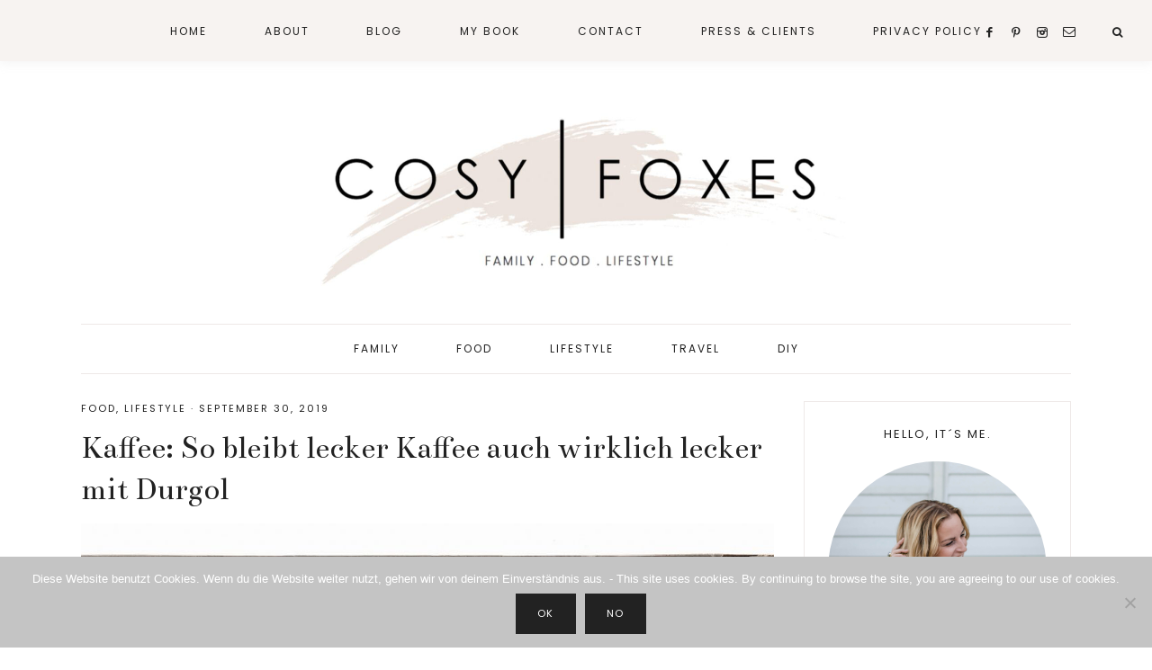

--- FILE ---
content_type: text/html; charset=UTF-8
request_url: https://cosyfoxes.com/food/kaffee-so-bleibt-leckerer-kaffee-auch-wirklich-lecker-mit-durgol/
body_size: 27694
content:
<!DOCTYPE html>
<html lang="en-US">
<head >
<meta charset="UTF-8" />
<meta name="viewport" content="width=device-width, initial-scale=1" />
<meta name='robots' content='index, follow, max-image-preview:large, max-snippet:-1, max-video-preview:-1' />
	<style>img:is([sizes="auto" i], [sizes^="auto," i]) { contain-intrinsic-size: 3000px 1500px }</style>
	
			<style type="text/css">
				.slide-excerpt { width: 50%; }
				.slide-excerpt { bottom: 0; }
				.slide-excerpt { right: 0; }
				.flexslider { max-width: 1100px; max-height: 550px; }
				.slide-image { max-height: 550px; }
			</style>
			<style type="text/css">
				@media only screen
				and (min-device-width : 320px)
				and (max-device-width : 480px) {
					.slide-excerpt { display: none !important; }
				}
			</style> 
	<!-- This site is optimized with the Yoast SEO plugin v24.9 - https://yoast.com/wordpress/plugins/seo/ -->
	<title>Kaffee: So bleibt lecker Kaffee auch wirklich lecker mit Durgol - CosyFoxes - Family. Food. Lifestyle.</title>
	<link rel="canonical" href="https://cosyfoxes.com/food/kaffee-so-bleibt-leckerer-kaffee-auch-wirklich-lecker-mit-durgol/" />
	<meta property="og:locale" content="en_US" />
	<meta property="og:type" content="article" />
	<meta property="og:title" content="Kaffee: So bleibt lecker Kaffee auch wirklich lecker mit Durgol - CosyFoxes - Family. Food. Lifestyle." />
	<meta property="og:description" content="Werbung | Kaffee. Was weiß ich über Kaffee? Ich muss gestehen, ich wusste eigentlich nicht sehr viel bis ich vor kurzem auf dem Durgol Coffee Day in der Rösterei von Man versus Machine war. Schon mal mega interessant war die Info, dass jeder Deutsche im Schnitt 1,2 Kaffeemaschinen besitzt. Während die einen gar keine besitzen,...Continue Reading" />
	<meta property="og:url" content="https://cosyfoxes.com/food/kaffee-so-bleibt-leckerer-kaffee-auch-wirklich-lecker-mit-durgol/" />
	<meta property="og:site_name" content="CosyFoxes - Family. Food. Lifestyle." />
	<meta property="article:published_time" content="2019-09-30T17:13:45+00:00" />
	<meta property="article:modified_time" content="2020-04-13T17:57:57+00:00" />
	<meta property="og:image" content="https://cosyfoxes.com/wp-content/uploads/2019/09/CF-CosyFoxes-Durgol-Kaffee-manversusmachine-mamablgo-München-0000.jpg" />
	<meta property="og:image:width" content="1418" />
	<meta property="og:image:height" content="795" />
	<meta property="og:image:type" content="image/jpeg" />
	<meta name="author" content="Doris" />
	<meta name="twitter:card" content="summary_large_image" />
	<meta name="twitter:label1" content="Written by" />
	<meta name="twitter:data1" content="Doris" />
	<meta name="twitter:label2" content="Est. reading time" />
	<meta name="twitter:data2" content="4 minutes" />
	<script type="application/ld+json" class="yoast-schema-graph">{"@context":"https://schema.org","@graph":[{"@type":"Article","@id":"https://cosyfoxes.com/food/kaffee-so-bleibt-leckerer-kaffee-auch-wirklich-lecker-mit-durgol/#article","isPartOf":{"@id":"https://cosyfoxes.com/food/kaffee-so-bleibt-leckerer-kaffee-auch-wirklich-lecker-mit-durgol/"},"author":{"name":"Doris","@id":"https://cosyfoxes.com/#/schema/person/df256dcf098cce7caa638b2bc8b2ae29"},"headline":"Kaffee: So bleibt lecker Kaffee auch wirklich lecker mit Durgol","datePublished":"2019-09-30T17:13:45+00:00","dateModified":"2020-04-13T17:57:57+00:00","mainEntityOfPage":{"@id":"https://cosyfoxes.com/food/kaffee-so-bleibt-leckerer-kaffee-auch-wirklich-lecker-mit-durgol/"},"wordCount":767,"commentCount":0,"publisher":{"@id":"https://cosyfoxes.com/#organization"},"image":{"@id":"https://cosyfoxes.com/food/kaffee-so-bleibt-leckerer-kaffee-auch-wirklich-lecker-mit-durgol/#primaryimage"},"thumbnailUrl":"https://cosyfoxes.com/wp-content/uploads/2019/09/CF-CosyFoxes-Durgol-Kaffee-manversusmachine-mamablgo-München-0000.jpg","keywords":["Coffee lover","Durgol","DurgolCoffeeDay","Durgolkaffee","Entkalken","Kaffee","Kaffeeliebhaber","Mamablogger München","Mamblog München","Man versus Machine","Rösterei","Werbung"],"articleSection":["Food","Lifestyle"],"inLanguage":"en-US","potentialAction":[{"@type":"CommentAction","name":"Comment","target":["https://cosyfoxes.com/food/kaffee-so-bleibt-leckerer-kaffee-auch-wirklich-lecker-mit-durgol/#respond"]}]},{"@type":"WebPage","@id":"https://cosyfoxes.com/food/kaffee-so-bleibt-leckerer-kaffee-auch-wirklich-lecker-mit-durgol/","url":"https://cosyfoxes.com/food/kaffee-so-bleibt-leckerer-kaffee-auch-wirklich-lecker-mit-durgol/","name":"Kaffee: So bleibt lecker Kaffee auch wirklich lecker mit Durgol - CosyFoxes - Family. Food. Lifestyle.","isPartOf":{"@id":"https://cosyfoxes.com/#website"},"primaryImageOfPage":{"@id":"https://cosyfoxes.com/food/kaffee-so-bleibt-leckerer-kaffee-auch-wirklich-lecker-mit-durgol/#primaryimage"},"image":{"@id":"https://cosyfoxes.com/food/kaffee-so-bleibt-leckerer-kaffee-auch-wirklich-lecker-mit-durgol/#primaryimage"},"thumbnailUrl":"https://cosyfoxes.com/wp-content/uploads/2019/09/CF-CosyFoxes-Durgol-Kaffee-manversusmachine-mamablgo-München-0000.jpg","datePublished":"2019-09-30T17:13:45+00:00","dateModified":"2020-04-13T17:57:57+00:00","breadcrumb":{"@id":"https://cosyfoxes.com/food/kaffee-so-bleibt-leckerer-kaffee-auch-wirklich-lecker-mit-durgol/#breadcrumb"},"inLanguage":"en-US","potentialAction":[{"@type":"ReadAction","target":["https://cosyfoxes.com/food/kaffee-so-bleibt-leckerer-kaffee-auch-wirklich-lecker-mit-durgol/"]}]},{"@type":"ImageObject","inLanguage":"en-US","@id":"https://cosyfoxes.com/food/kaffee-so-bleibt-leckerer-kaffee-auch-wirklich-lecker-mit-durgol/#primaryimage","url":"https://cosyfoxes.com/wp-content/uploads/2019/09/CF-CosyFoxes-Durgol-Kaffee-manversusmachine-mamablgo-München-0000.jpg","contentUrl":"https://cosyfoxes.com/wp-content/uploads/2019/09/CF-CosyFoxes-Durgol-Kaffee-manversusmachine-mamablgo-München-0000.jpg","width":1418,"height":795},{"@type":"BreadcrumbList","@id":"https://cosyfoxes.com/food/kaffee-so-bleibt-leckerer-kaffee-auch-wirklich-lecker-mit-durgol/#breadcrumb","itemListElement":[{"@type":"ListItem","position":1,"name":"Home","item":"https://cosyfoxes.com/"},{"@type":"ListItem","position":2,"name":"Kaffee: So bleibt lecker Kaffee auch wirklich lecker mit Durgol"}]},{"@type":"WebSite","@id":"https://cosyfoxes.com/#website","url":"https://cosyfoxes.com/","name":"CosyFoxes - Family. Food. Lifestyle.","description":"","publisher":{"@id":"https://cosyfoxes.com/#organization"},"potentialAction":[{"@type":"SearchAction","target":{"@type":"EntryPoint","urlTemplate":"https://cosyfoxes.com/?s={search_term_string}"},"query-input":{"@type":"PropertyValueSpecification","valueRequired":true,"valueName":"search_term_string"}}],"inLanguage":"en-US"},{"@type":"Organization","@id":"https://cosyfoxes.com/#organization","name":"CosyFoxes","url":"https://cosyfoxes.com/","logo":{"@type":"ImageObject","inLanguage":"en-US","@id":"https://cosyfoxes.com/#/schema/logo/image/","url":"https://cosyfoxes.com/wp-content/uploads/2018/06/cosyfoxes_logo.jpg","contentUrl":"https://cosyfoxes.com/wp-content/uploads/2018/06/cosyfoxes_logo.jpg","width":582,"height":582,"caption":"CosyFoxes"},"image":{"@id":"https://cosyfoxes.com/#/schema/logo/image/"}},{"@type":"Person","@id":"https://cosyfoxes.com/#/schema/person/df256dcf098cce7caa638b2bc8b2ae29","name":"Doris","image":{"@type":"ImageObject","inLanguage":"en-US","@id":"https://cosyfoxes.com/#/schema/person/image/","url":"https://secure.gravatar.com/avatar/8c647ec96bbf26f060b9dbd9241b11af1b722d74dd5c9ceef6afde0adc37d6ef?s=96&d=mm&r=g","contentUrl":"https://secure.gravatar.com/avatar/8c647ec96bbf26f060b9dbd9241b11af1b722d74dd5c9ceef6afde0adc37d6ef?s=96&d=mm&r=g","caption":"Doris"},"url":"https://cosyfoxes.com/author/admin/"}]}</script>
	<!-- / Yoast SEO plugin. -->


<link rel='dns-prefetch' href='//secure.gravatar.com' />
<link rel='dns-prefetch' href='//www.googletagmanager.com' />
<link rel='dns-prefetch' href='//stats.wp.com' />
<link rel='dns-prefetch' href='//maxcdn.bootstrapcdn.com' />
<link rel='dns-prefetch' href='//code.ionicframework.com' />
<link rel='dns-prefetch' href='//fonts.googleapis.com' />
<link rel='dns-prefetch' href='//v0.wordpress.com' />
<link rel="alternate" type="application/rss+xml" title="CosyFoxes - Family. Food. Lifestyle. &raquo; Feed" href="https://cosyfoxes.com/feed/" />
<link rel="alternate" type="application/rss+xml" title="CosyFoxes - Family. Food. Lifestyle. &raquo; Comments Feed" href="https://cosyfoxes.com/comments/feed/" />
<link rel="alternate" type="application/rss+xml" title="CosyFoxes - Family. Food. Lifestyle. &raquo; Kaffee: So bleibt lecker Kaffee auch wirklich lecker mit Durgol Comments Feed" href="https://cosyfoxes.com/food/kaffee-so-bleibt-leckerer-kaffee-auch-wirklich-lecker-mit-durgol/feed/" />
		<!-- This site uses the Google Analytics by ExactMetrics plugin v8.4.1 - Using Analytics tracking - https://www.exactmetrics.com/ -->
							<script src="//www.googletagmanager.com/gtag/js?id=G-G558XX6JXJ"  data-cfasync="false" data-wpfc-render="false" type="text/javascript" async></script>
			<script data-cfasync="false" data-wpfc-render="false" type="text/javascript">
				var em_version = '8.4.1';
				var em_track_user = true;
				var em_no_track_reason = '';
								var ExactMetricsDefaultLocations = {"page_location":"https:\/\/cosyfoxes.com\/food\/kaffee-so-bleibt-leckerer-kaffee-auch-wirklich-lecker-mit-durgol\/"};
				if ( typeof ExactMetricsPrivacyGuardFilter === 'function' ) {
					var ExactMetricsLocations = (typeof ExactMetricsExcludeQuery === 'object') ? ExactMetricsPrivacyGuardFilter( ExactMetricsExcludeQuery ) : ExactMetricsPrivacyGuardFilter( ExactMetricsDefaultLocations );
				} else {
					var ExactMetricsLocations = (typeof ExactMetricsExcludeQuery === 'object') ? ExactMetricsExcludeQuery : ExactMetricsDefaultLocations;
				}

								var disableStrs = [
										'ga-disable-G-G558XX6JXJ',
									];

				/* Function to detect opted out users */
				function __gtagTrackerIsOptedOut() {
					for (var index = 0; index < disableStrs.length; index++) {
						if (document.cookie.indexOf(disableStrs[index] + '=true') > -1) {
							return true;
						}
					}

					return false;
				}

				/* Disable tracking if the opt-out cookie exists. */
				if (__gtagTrackerIsOptedOut()) {
					for (var index = 0; index < disableStrs.length; index++) {
						window[disableStrs[index]] = true;
					}
				}

				/* Opt-out function */
				function __gtagTrackerOptout() {
					for (var index = 0; index < disableStrs.length; index++) {
						document.cookie = disableStrs[index] + '=true; expires=Thu, 31 Dec 2099 23:59:59 UTC; path=/';
						window[disableStrs[index]] = true;
					}
				}

				if ('undefined' === typeof gaOptout) {
					function gaOptout() {
						__gtagTrackerOptout();
					}
				}
								window.dataLayer = window.dataLayer || [];

				window.ExactMetricsDualTracker = {
					helpers: {},
					trackers: {},
				};
				if (em_track_user) {
					function __gtagDataLayer() {
						dataLayer.push(arguments);
					}

					function __gtagTracker(type, name, parameters) {
						if (!parameters) {
							parameters = {};
						}

						if (parameters.send_to) {
							__gtagDataLayer.apply(null, arguments);
							return;
						}

						if (type === 'event') {
														parameters.send_to = exactmetrics_frontend.v4_id;
							var hookName = name;
							if (typeof parameters['event_category'] !== 'undefined') {
								hookName = parameters['event_category'] + ':' + name;
							}

							if (typeof ExactMetricsDualTracker.trackers[hookName] !== 'undefined') {
								ExactMetricsDualTracker.trackers[hookName](parameters);
							} else {
								__gtagDataLayer('event', name, parameters);
							}
							
						} else {
							__gtagDataLayer.apply(null, arguments);
						}
					}

					__gtagTracker('js', new Date());
					__gtagTracker('set', {
						'developer_id.dNDMyYj': true,
											});
					if ( ExactMetricsLocations.page_location ) {
						__gtagTracker('set', ExactMetricsLocations);
					}
										__gtagTracker('config', 'G-G558XX6JXJ', {"forceSSL":"true"} );
															window.gtag = __gtagTracker;										(function () {
						/* https://developers.google.com/analytics/devguides/collection/analyticsjs/ */
						/* ga and __gaTracker compatibility shim. */
						var noopfn = function () {
							return null;
						};
						var newtracker = function () {
							return new Tracker();
						};
						var Tracker = function () {
							return null;
						};
						var p = Tracker.prototype;
						p.get = noopfn;
						p.set = noopfn;
						p.send = function () {
							var args = Array.prototype.slice.call(arguments);
							args.unshift('send');
							__gaTracker.apply(null, args);
						};
						var __gaTracker = function () {
							var len = arguments.length;
							if (len === 0) {
								return;
							}
							var f = arguments[len - 1];
							if (typeof f !== 'object' || f === null || typeof f.hitCallback !== 'function') {
								if ('send' === arguments[0]) {
									var hitConverted, hitObject = false, action;
									if ('event' === arguments[1]) {
										if ('undefined' !== typeof arguments[3]) {
											hitObject = {
												'eventAction': arguments[3],
												'eventCategory': arguments[2],
												'eventLabel': arguments[4],
												'value': arguments[5] ? arguments[5] : 1,
											}
										}
									}
									if ('pageview' === arguments[1]) {
										if ('undefined' !== typeof arguments[2]) {
											hitObject = {
												'eventAction': 'page_view',
												'page_path': arguments[2],
											}
										}
									}
									if (typeof arguments[2] === 'object') {
										hitObject = arguments[2];
									}
									if (typeof arguments[5] === 'object') {
										Object.assign(hitObject, arguments[5]);
									}
									if ('undefined' !== typeof arguments[1].hitType) {
										hitObject = arguments[1];
										if ('pageview' === hitObject.hitType) {
											hitObject.eventAction = 'page_view';
										}
									}
									if (hitObject) {
										action = 'timing' === arguments[1].hitType ? 'timing_complete' : hitObject.eventAction;
										hitConverted = mapArgs(hitObject);
										__gtagTracker('event', action, hitConverted);
									}
								}
								return;
							}

							function mapArgs(args) {
								var arg, hit = {};
								var gaMap = {
									'eventCategory': 'event_category',
									'eventAction': 'event_action',
									'eventLabel': 'event_label',
									'eventValue': 'event_value',
									'nonInteraction': 'non_interaction',
									'timingCategory': 'event_category',
									'timingVar': 'name',
									'timingValue': 'value',
									'timingLabel': 'event_label',
									'page': 'page_path',
									'location': 'page_location',
									'title': 'page_title',
									'referrer' : 'page_referrer',
								};
								for (arg in args) {
																		if (!(!args.hasOwnProperty(arg) || !gaMap.hasOwnProperty(arg))) {
										hit[gaMap[arg]] = args[arg];
									} else {
										hit[arg] = args[arg];
									}
								}
								return hit;
							}

							try {
								f.hitCallback();
							} catch (ex) {
							}
						};
						__gaTracker.create = newtracker;
						__gaTracker.getByName = newtracker;
						__gaTracker.getAll = function () {
							return [];
						};
						__gaTracker.remove = noopfn;
						__gaTracker.loaded = true;
						window['__gaTracker'] = __gaTracker;
					})();
									} else {
										console.log("");
					(function () {
						function __gtagTracker() {
							return null;
						}

						window['__gtagTracker'] = __gtagTracker;
						window['gtag'] = __gtagTracker;
					})();
									}
			</script>
				<!-- / Google Analytics by ExactMetrics -->
		<script type="text/javascript">
/* <![CDATA[ */
window._wpemojiSettings = {"baseUrl":"https:\/\/s.w.org\/images\/core\/emoji\/16.0.1\/72x72\/","ext":".png","svgUrl":"https:\/\/s.w.org\/images\/core\/emoji\/16.0.1\/svg\/","svgExt":".svg","source":{"concatemoji":"https:\/\/cosyfoxes.com\/wp-includes\/js\/wp-emoji-release.min.js?ver=6.8.2"}};
/*! This file is auto-generated */
!function(s,n){var o,i,e;function c(e){try{var t={supportTests:e,timestamp:(new Date).valueOf()};sessionStorage.setItem(o,JSON.stringify(t))}catch(e){}}function p(e,t,n){e.clearRect(0,0,e.canvas.width,e.canvas.height),e.fillText(t,0,0);var t=new Uint32Array(e.getImageData(0,0,e.canvas.width,e.canvas.height).data),a=(e.clearRect(0,0,e.canvas.width,e.canvas.height),e.fillText(n,0,0),new Uint32Array(e.getImageData(0,0,e.canvas.width,e.canvas.height).data));return t.every(function(e,t){return e===a[t]})}function u(e,t){e.clearRect(0,0,e.canvas.width,e.canvas.height),e.fillText(t,0,0);for(var n=e.getImageData(16,16,1,1),a=0;a<n.data.length;a++)if(0!==n.data[a])return!1;return!0}function f(e,t,n,a){switch(t){case"flag":return n(e,"\ud83c\udff3\ufe0f\u200d\u26a7\ufe0f","\ud83c\udff3\ufe0f\u200b\u26a7\ufe0f")?!1:!n(e,"\ud83c\udde8\ud83c\uddf6","\ud83c\udde8\u200b\ud83c\uddf6")&&!n(e,"\ud83c\udff4\udb40\udc67\udb40\udc62\udb40\udc65\udb40\udc6e\udb40\udc67\udb40\udc7f","\ud83c\udff4\u200b\udb40\udc67\u200b\udb40\udc62\u200b\udb40\udc65\u200b\udb40\udc6e\u200b\udb40\udc67\u200b\udb40\udc7f");case"emoji":return!a(e,"\ud83e\udedf")}return!1}function g(e,t,n,a){var r="undefined"!=typeof WorkerGlobalScope&&self instanceof WorkerGlobalScope?new OffscreenCanvas(300,150):s.createElement("canvas"),o=r.getContext("2d",{willReadFrequently:!0}),i=(o.textBaseline="top",o.font="600 32px Arial",{});return e.forEach(function(e){i[e]=t(o,e,n,a)}),i}function t(e){var t=s.createElement("script");t.src=e,t.defer=!0,s.head.appendChild(t)}"undefined"!=typeof Promise&&(o="wpEmojiSettingsSupports",i=["flag","emoji"],n.supports={everything:!0,everythingExceptFlag:!0},e=new Promise(function(e){s.addEventListener("DOMContentLoaded",e,{once:!0})}),new Promise(function(t){var n=function(){try{var e=JSON.parse(sessionStorage.getItem(o));if("object"==typeof e&&"number"==typeof e.timestamp&&(new Date).valueOf()<e.timestamp+604800&&"object"==typeof e.supportTests)return e.supportTests}catch(e){}return null}();if(!n){if("undefined"!=typeof Worker&&"undefined"!=typeof OffscreenCanvas&&"undefined"!=typeof URL&&URL.createObjectURL&&"undefined"!=typeof Blob)try{var e="postMessage("+g.toString()+"("+[JSON.stringify(i),f.toString(),p.toString(),u.toString()].join(",")+"));",a=new Blob([e],{type:"text/javascript"}),r=new Worker(URL.createObjectURL(a),{name:"wpTestEmojiSupports"});return void(r.onmessage=function(e){c(n=e.data),r.terminate(),t(n)})}catch(e){}c(n=g(i,f,p,u))}t(n)}).then(function(e){for(var t in e)n.supports[t]=e[t],n.supports.everything=n.supports.everything&&n.supports[t],"flag"!==t&&(n.supports.everythingExceptFlag=n.supports.everythingExceptFlag&&n.supports[t]);n.supports.everythingExceptFlag=n.supports.everythingExceptFlag&&!n.supports.flag,n.DOMReady=!1,n.readyCallback=function(){n.DOMReady=!0}}).then(function(){return e}).then(function(){var e;n.supports.everything||(n.readyCallback(),(e=n.source||{}).concatemoji?t(e.concatemoji):e.wpemoji&&e.twemoji&&(t(e.twemoji),t(e.wpemoji)))}))}((window,document),window._wpemojiSettings);
/* ]]> */
</script>
<link rel='stylesheet' id='sbi_styles-css' href='https://cosyfoxes.com/wp-content/plugins/instagram-feed/css/sbi-styles.min.css?ver=6.8.0-b-modified-1745240135' type='text/css' media='all' />
<link rel='stylesheet' id='genesis-simple-share-plugin-css-css' href='https://cosyfoxes.com/wp-content/plugins/genesis-simple-share/assets/css/share.min.css?ver=0.1.0-b-modified-1704547437' type='text/css' media='all' />
<link rel='stylesheet' id='genesis-simple-share-genericons-css-css' href='https://cosyfoxes.com/wp-content/plugins/genesis-simple-share/assets/css/genericons.min.css?ver=0.1.0-b-modified-1704547437' type='text/css' media='all' />
<link rel='stylesheet' id='pippa-css' href='https://cosyfoxes.com/wp-content/themes/pippa-theme.1.9/style.css?b-modified=1739484421&#038;ver=1.8.0' type='text/css' media='all' />
<style id='wp-emoji-styles-inline-css' type='text/css'>

	img.wp-smiley, img.emoji {
		display: inline !important;
		border: none !important;
		box-shadow: none !important;
		height: 1em !important;
		width: 1em !important;
		margin: 0 0.07em !important;
		vertical-align: -0.1em !important;
		background: none !important;
		padding: 0 !important;
	}
</style>
<link rel='stylesheet' id='wp-block-library-css' href='https://cosyfoxes.com/wp-includes/css/dist/block-library/style.min.css?ver=6.8.2' type='text/css' media='all' />
<style id='classic-theme-styles-inline-css' type='text/css'>
/*! This file is auto-generated */
.wp-block-button__link{color:#fff;background-color:#32373c;border-radius:9999px;box-shadow:none;text-decoration:none;padding:calc(.667em + 2px) calc(1.333em + 2px);font-size:1.125em}.wp-block-file__button{background:#32373c;color:#fff;text-decoration:none}
</style>
<link rel='stylesheet' id='mediaelement-css' href='https://cosyfoxes.com/wp-includes/js/mediaelement/mediaelementplayer-legacy.min.css?ver=4.2.17' type='text/css' media='all' />
<link rel='stylesheet' id='wp-mediaelement-css' href='https://cosyfoxes.com/wp-includes/js/mediaelement/wp-mediaelement.min.css?ver=6.8.2' type='text/css' media='all' />
<style id='jetpack-sharing-buttons-style-inline-css' type='text/css'>
.jetpack-sharing-buttons__services-list{display:flex;flex-direction:row;flex-wrap:wrap;gap:0;list-style-type:none;margin:5px;padding:0}.jetpack-sharing-buttons__services-list.has-small-icon-size{font-size:12px}.jetpack-sharing-buttons__services-list.has-normal-icon-size{font-size:16px}.jetpack-sharing-buttons__services-list.has-large-icon-size{font-size:24px}.jetpack-sharing-buttons__services-list.has-huge-icon-size{font-size:36px}@media print{.jetpack-sharing-buttons__services-list{display:none!important}}.editor-styles-wrapper .wp-block-jetpack-sharing-buttons{gap:0;padding-inline-start:0}ul.jetpack-sharing-buttons__services-list.has-background{padding:1.25em 2.375em}
</style>
<style id='global-styles-inline-css' type='text/css'>
:root{--wp--preset--aspect-ratio--square: 1;--wp--preset--aspect-ratio--4-3: 4/3;--wp--preset--aspect-ratio--3-4: 3/4;--wp--preset--aspect-ratio--3-2: 3/2;--wp--preset--aspect-ratio--2-3: 2/3;--wp--preset--aspect-ratio--16-9: 16/9;--wp--preset--aspect-ratio--9-16: 9/16;--wp--preset--color--black: #222222;--wp--preset--color--cyan-bluish-gray: #abb8c3;--wp--preset--color--white: #ffffff;--wp--preset--color--pale-pink: #f78da7;--wp--preset--color--vivid-red: #cf2e2e;--wp--preset--color--luminous-vivid-orange: #ff6900;--wp--preset--color--luminous-vivid-amber: #fcb900;--wp--preset--color--light-green-cyan: #7bdcb5;--wp--preset--color--vivid-green-cyan: #00d084;--wp--preset--color--pale-cyan-blue: #8ed1fc;--wp--preset--color--vivid-cyan-blue: #0693e3;--wp--preset--color--vivid-purple: #9b51e0;--wp--preset--color--cream: #f7f3f1;--wp--preset--color--light-gray: #eee9e8;--wp--preset--color--gray: #aaaaaa;--wp--preset--gradient--vivid-cyan-blue-to-vivid-purple: linear-gradient(135deg,rgba(6,147,227,1) 0%,rgb(155,81,224) 100%);--wp--preset--gradient--light-green-cyan-to-vivid-green-cyan: linear-gradient(135deg,rgb(122,220,180) 0%,rgb(0,208,130) 100%);--wp--preset--gradient--luminous-vivid-amber-to-luminous-vivid-orange: linear-gradient(135deg,rgba(252,185,0,1) 0%,rgba(255,105,0,1) 100%);--wp--preset--gradient--luminous-vivid-orange-to-vivid-red: linear-gradient(135deg,rgba(255,105,0,1) 0%,rgb(207,46,46) 100%);--wp--preset--gradient--very-light-gray-to-cyan-bluish-gray: linear-gradient(135deg,rgb(238,238,238) 0%,rgb(169,184,195) 100%);--wp--preset--gradient--cool-to-warm-spectrum: linear-gradient(135deg,rgb(74,234,220) 0%,rgb(151,120,209) 20%,rgb(207,42,186) 40%,rgb(238,44,130) 60%,rgb(251,105,98) 80%,rgb(254,248,76) 100%);--wp--preset--gradient--blush-light-purple: linear-gradient(135deg,rgb(255,206,236) 0%,rgb(152,150,240) 100%);--wp--preset--gradient--blush-bordeaux: linear-gradient(135deg,rgb(254,205,165) 0%,rgb(254,45,45) 50%,rgb(107,0,62) 100%);--wp--preset--gradient--luminous-dusk: linear-gradient(135deg,rgb(255,203,112) 0%,rgb(199,81,192) 50%,rgb(65,88,208) 100%);--wp--preset--gradient--pale-ocean: linear-gradient(135deg,rgb(255,245,203) 0%,rgb(182,227,212) 50%,rgb(51,167,181) 100%);--wp--preset--gradient--electric-grass: linear-gradient(135deg,rgb(202,248,128) 0%,rgb(113,206,126) 100%);--wp--preset--gradient--midnight: linear-gradient(135deg,rgb(2,3,129) 0%,rgb(40,116,252) 100%);--wp--preset--font-size--small: 13px;--wp--preset--font-size--medium: 20px;--wp--preset--font-size--large: 16px;--wp--preset--font-size--x-large: 42px;--wp--preset--font-size--normal: 14px;--wp--preset--font-size--larger: 18px;--wp--preset--spacing--20: 0.44rem;--wp--preset--spacing--30: 0.67rem;--wp--preset--spacing--40: 1rem;--wp--preset--spacing--50: 1.5rem;--wp--preset--spacing--60: 2.25rem;--wp--preset--spacing--70: 3.38rem;--wp--preset--spacing--80: 5.06rem;--wp--preset--shadow--natural: 6px 6px 9px rgba(0, 0, 0, 0.2);--wp--preset--shadow--deep: 12px 12px 50px rgba(0, 0, 0, 0.4);--wp--preset--shadow--sharp: 6px 6px 0px rgba(0, 0, 0, 0.2);--wp--preset--shadow--outlined: 6px 6px 0px -3px rgba(255, 255, 255, 1), 6px 6px rgba(0, 0, 0, 1);--wp--preset--shadow--crisp: 6px 6px 0px rgba(0, 0, 0, 1);}:where(.is-layout-flex){gap: 0.5em;}:where(.is-layout-grid){gap: 0.5em;}body .is-layout-flex{display: flex;}.is-layout-flex{flex-wrap: wrap;align-items: center;}.is-layout-flex > :is(*, div){margin: 0;}body .is-layout-grid{display: grid;}.is-layout-grid > :is(*, div){margin: 0;}:where(.wp-block-columns.is-layout-flex){gap: 2em;}:where(.wp-block-columns.is-layout-grid){gap: 2em;}:where(.wp-block-post-template.is-layout-flex){gap: 1.25em;}:where(.wp-block-post-template.is-layout-grid){gap: 1.25em;}.has-black-color{color: var(--wp--preset--color--black) !important;}.has-cyan-bluish-gray-color{color: var(--wp--preset--color--cyan-bluish-gray) !important;}.has-white-color{color: var(--wp--preset--color--white) !important;}.has-pale-pink-color{color: var(--wp--preset--color--pale-pink) !important;}.has-vivid-red-color{color: var(--wp--preset--color--vivid-red) !important;}.has-luminous-vivid-orange-color{color: var(--wp--preset--color--luminous-vivid-orange) !important;}.has-luminous-vivid-amber-color{color: var(--wp--preset--color--luminous-vivid-amber) !important;}.has-light-green-cyan-color{color: var(--wp--preset--color--light-green-cyan) !important;}.has-vivid-green-cyan-color{color: var(--wp--preset--color--vivid-green-cyan) !important;}.has-pale-cyan-blue-color{color: var(--wp--preset--color--pale-cyan-blue) !important;}.has-vivid-cyan-blue-color{color: var(--wp--preset--color--vivid-cyan-blue) !important;}.has-vivid-purple-color{color: var(--wp--preset--color--vivid-purple) !important;}.has-black-background-color{background-color: var(--wp--preset--color--black) !important;}.has-cyan-bluish-gray-background-color{background-color: var(--wp--preset--color--cyan-bluish-gray) !important;}.has-white-background-color{background-color: var(--wp--preset--color--white) !important;}.has-pale-pink-background-color{background-color: var(--wp--preset--color--pale-pink) !important;}.has-vivid-red-background-color{background-color: var(--wp--preset--color--vivid-red) !important;}.has-luminous-vivid-orange-background-color{background-color: var(--wp--preset--color--luminous-vivid-orange) !important;}.has-luminous-vivid-amber-background-color{background-color: var(--wp--preset--color--luminous-vivid-amber) !important;}.has-light-green-cyan-background-color{background-color: var(--wp--preset--color--light-green-cyan) !important;}.has-vivid-green-cyan-background-color{background-color: var(--wp--preset--color--vivid-green-cyan) !important;}.has-pale-cyan-blue-background-color{background-color: var(--wp--preset--color--pale-cyan-blue) !important;}.has-vivid-cyan-blue-background-color{background-color: var(--wp--preset--color--vivid-cyan-blue) !important;}.has-vivid-purple-background-color{background-color: var(--wp--preset--color--vivid-purple) !important;}.has-black-border-color{border-color: var(--wp--preset--color--black) !important;}.has-cyan-bluish-gray-border-color{border-color: var(--wp--preset--color--cyan-bluish-gray) !important;}.has-white-border-color{border-color: var(--wp--preset--color--white) !important;}.has-pale-pink-border-color{border-color: var(--wp--preset--color--pale-pink) !important;}.has-vivid-red-border-color{border-color: var(--wp--preset--color--vivid-red) !important;}.has-luminous-vivid-orange-border-color{border-color: var(--wp--preset--color--luminous-vivid-orange) !important;}.has-luminous-vivid-amber-border-color{border-color: var(--wp--preset--color--luminous-vivid-amber) !important;}.has-light-green-cyan-border-color{border-color: var(--wp--preset--color--light-green-cyan) !important;}.has-vivid-green-cyan-border-color{border-color: var(--wp--preset--color--vivid-green-cyan) !important;}.has-pale-cyan-blue-border-color{border-color: var(--wp--preset--color--pale-cyan-blue) !important;}.has-vivid-cyan-blue-border-color{border-color: var(--wp--preset--color--vivid-cyan-blue) !important;}.has-vivid-purple-border-color{border-color: var(--wp--preset--color--vivid-purple) !important;}.has-vivid-cyan-blue-to-vivid-purple-gradient-background{background: var(--wp--preset--gradient--vivid-cyan-blue-to-vivid-purple) !important;}.has-light-green-cyan-to-vivid-green-cyan-gradient-background{background: var(--wp--preset--gradient--light-green-cyan-to-vivid-green-cyan) !important;}.has-luminous-vivid-amber-to-luminous-vivid-orange-gradient-background{background: var(--wp--preset--gradient--luminous-vivid-amber-to-luminous-vivid-orange) !important;}.has-luminous-vivid-orange-to-vivid-red-gradient-background{background: var(--wp--preset--gradient--luminous-vivid-orange-to-vivid-red) !important;}.has-very-light-gray-to-cyan-bluish-gray-gradient-background{background: var(--wp--preset--gradient--very-light-gray-to-cyan-bluish-gray) !important;}.has-cool-to-warm-spectrum-gradient-background{background: var(--wp--preset--gradient--cool-to-warm-spectrum) !important;}.has-blush-light-purple-gradient-background{background: var(--wp--preset--gradient--blush-light-purple) !important;}.has-blush-bordeaux-gradient-background{background: var(--wp--preset--gradient--blush-bordeaux) !important;}.has-luminous-dusk-gradient-background{background: var(--wp--preset--gradient--luminous-dusk) !important;}.has-pale-ocean-gradient-background{background: var(--wp--preset--gradient--pale-ocean) !important;}.has-electric-grass-gradient-background{background: var(--wp--preset--gradient--electric-grass) !important;}.has-midnight-gradient-background{background: var(--wp--preset--gradient--midnight) !important;}.has-small-font-size{font-size: var(--wp--preset--font-size--small) !important;}.has-medium-font-size{font-size: var(--wp--preset--font-size--medium) !important;}.has-large-font-size{font-size: var(--wp--preset--font-size--large) !important;}.has-x-large-font-size{font-size: var(--wp--preset--font-size--x-large) !important;}
:where(.wp-block-post-template.is-layout-flex){gap: 1.25em;}:where(.wp-block-post-template.is-layout-grid){gap: 1.25em;}
:where(.wp-block-columns.is-layout-flex){gap: 2em;}:where(.wp-block-columns.is-layout-grid){gap: 2em;}
:root :where(.wp-block-pullquote){font-size: 1.5em;line-height: 1.6;}
</style>
<link rel='stylesheet' id='cookie-notice-front-css' href='https://cosyfoxes.com/wp-content/plugins/cookie-notice/css/front.min.css?ver=2.5.6-b-modified-1745240101' type='text/css' media='all' />
<link rel='stylesheet' id='font-awesome-css' href='//maxcdn.bootstrapcdn.com/font-awesome/4.2.0/css/font-awesome.min.css?ver=6.8.2' type='text/css' media='all' />
<link rel='stylesheet' id='ionicons-css' href='//code.ionicframework.com/ionicons/2.0.1/css/ionicons.min.css?ver=1.8.0' type='text/css' media='all' />
<link rel='stylesheet' id='dashicons-css' href='https://cosyfoxes.com/wp-includes/css/dashicons.min.css?ver=6.8.2' type='text/css' media='all' />
<link rel='stylesheet' id='pippa-icons-css' href='https://cosyfoxes.com/wp-content/themes/pippa-theme.1.9/icons.css?ver=6.8.2-b-modified-1739483843' type='text/css' media='all' />
<link rel='stylesheet' id='pippa-google-fonts-css' href='//fonts.googleapis.com/css?family=Bentham%7CPT+Serif%3A400%2C400i%2C700%2C700i%7CPoppins%3A300%2C400%7CArapey%3A400i&#038;ver=1.8.0' type='text/css' media='all' />
<link rel='stylesheet' id='pippa-gutenberg-css' href='https://cosyfoxes.com/wp-content/themes/pippa-theme.1.9/lib/gutenberg/gutenberg.css?ver=1.8.0-b-modified-1739483843' type='text/css' media='all' />
<link rel='stylesheet' id='wpdreams-asl-basic-css' href='https://cosyfoxes.com/wp-content/plugins/ajax-search-lite/css/style.basic.css?ver=4.12.7-b-modified-1745240092' type='text/css' media='all' />
<link rel='stylesheet' id='wpdreams-asl-instance-css' href='https://cosyfoxes.com/wp-content/plugins/ajax-search-lite/css/style-simple-grey.css?ver=4.12.7-b-modified-1745240092' type='text/css' media='all' />
<link rel='stylesheet' id='wpgdprc-front-css-css' href='https://cosyfoxes.com/wp-content/plugins/wp-gdpr-compliance/Assets/css/front.css?ver=6.8.2-b-modified-1708306408' type='text/css' media='all' />
<style id='wpgdprc-front-css-inline-css' type='text/css'>
:root{--wp-gdpr--bar--background-color: #000000;--wp-gdpr--bar--color: #ffffff;--wp-gdpr--button--background-color: #000000;--wp-gdpr--button--background-color--darken: #000000;--wp-gdpr--button--color: #ffffff;}
</style>
<link rel='stylesheet' id='slider_styles-css' href='https://cosyfoxes.com/wp-content/plugins/genesis-responsive-slider/assets/style.css?ver=1.0.1' type='text/css' media='all' />
<script type="text/javascript" src="https://cosyfoxes.com/wp-includes/js/jquery/jquery.min.js?ver=3.7.1" id="jquery-core-js"></script>
<script type="text/javascript" src="https://cosyfoxes.com/wp-includes/js/jquery/jquery-migrate.min.js?ver=3.4.1" id="jquery-migrate-js"></script>
<script type="text/javascript" src="https://cosyfoxes.com/wp-content/plugins/genesis-simple-share/assets/js/sharrre/jquery.sharrre.min.js?ver=0.1.0-b-modified-1704547437" id="genesis-simple-share-plugin-js-js"></script>
<script type="text/javascript" src="https://cosyfoxes.com/wp-content/plugins/genesis-simple-share/assets/js/waypoints.min.js?ver=0.1.0-b-modified-1704547437" id="genesis-simple-share-waypoint-js-js"></script>
<script type="text/javascript" src="https://cosyfoxes.com/wp-content/plugins/google-analytics-dashboard-for-wp/assets/js/frontend-gtag.min.js?ver=8.4.1-b-modified-1745240106" id="exactmetrics-frontend-script-js" async="async" data-wp-strategy="async"></script>
<script data-cfasync="false" data-wpfc-render="false" type="text/javascript" id='exactmetrics-frontend-script-js-extra'>/* <![CDATA[ */
var exactmetrics_frontend = {"js_events_tracking":"true","download_extensions":"zip,mp3,mpeg,pdf,docx,pptx,xlsx,rar","inbound_paths":"[{\"path\":\"\\\/go\\\/\",\"label\":\"affiliate\"},{\"path\":\"\\\/recommend\\\/\",\"label\":\"affiliate\"}]","home_url":"https:\/\/cosyfoxes.com","hash_tracking":"false","v4_id":"G-G558XX6JXJ"};/* ]]> */
</script>
<script type="text/javascript" src="https://cosyfoxes.com/wp-content/themes/pippa-theme.1.9/js/global.js?ver=1.0.0-b-modified-1739483843" id="pippa-global-js"></script>

<!-- Google tag (gtag.js) snippet added by Site Kit -->

<!-- Google Analytics snippet added by Site Kit -->
<script type="text/javascript" src="https://www.googletagmanager.com/gtag/js?id=G-G558XX6JXJ" id="google_gtagjs-js" async></script>
<script type="text/javascript" id="google_gtagjs-js-after">
/* <![CDATA[ */
window.dataLayer = window.dataLayer || [];function gtag(){dataLayer.push(arguments);}
gtag("set","linker",{"domains":["cosyfoxes.com"]});
gtag("js", new Date());
gtag("set", "developer_id.dZTNiMT", true);
gtag("config", "G-G558XX6JXJ");
/* ]]> */
</script>

<!-- End Google tag (gtag.js) snippet added by Site Kit -->
<script type="text/javascript" id="wpgdprc-front-js-js-extra">
/* <![CDATA[ */
var wpgdprcFront = {"ajaxUrl":"https:\/\/cosyfoxes.com\/wp-admin\/admin-ajax.php","ajaxNonce":"c5c8d40768","ajaxArg":"security","pluginPrefix":"wpgdprc","blogId":"1","isMultiSite":"","locale":"en_US","showSignUpModal":"","showFormModal":"","cookieName":"wpgdprc-consent","consentVersion":"","path":"\/","prefix":"wpgdprc"};
/* ]]> */
</script>
<script type="text/javascript" src="https://cosyfoxes.com/wp-content/plugins/wp-gdpr-compliance/Assets/js/front.min.js?ver=6.8.2-b-modified-1708306408" id="wpgdprc-front-js-js"></script>
<link rel="https://api.w.org/" href="https://cosyfoxes.com/wp-json/" /><link rel="alternate" title="JSON" type="application/json" href="https://cosyfoxes.com/wp-json/wp/v2/posts/6148" /><link rel="EditURI" type="application/rsd+xml" title="RSD" href="https://cosyfoxes.com/xmlrpc.php?rsd" />
<meta name="generator" content="WordPress 6.8.2" />
<link rel='shortlink' href='https://wp.me/p9Yx45-1Ba' />
<link rel="alternate" title="oEmbed (JSON)" type="application/json+oembed" href="https://cosyfoxes.com/wp-json/oembed/1.0/embed?url=https%3A%2F%2Fcosyfoxes.com%2Ffood%2Fkaffee-so-bleibt-leckerer-kaffee-auch-wirklich-lecker-mit-durgol%2F" />
<link rel="alternate" title="oEmbed (XML)" type="text/xml+oembed" href="https://cosyfoxes.com/wp-json/oembed/1.0/embed?url=https%3A%2F%2Fcosyfoxes.com%2Ffood%2Fkaffee-so-bleibt-leckerer-kaffee-auch-wirklich-lecker-mit-durgol%2F&#038;format=xml" />
<meta name="generator" content="Site Kit by Google 1.150.0" /><!-- Google Tag Manager -->
<script>(function(w,d,s,l,i){w[l]=w[l]||[];w[l].push({'gtm.start':
new Date().getTime(),event:'gtm.js'});var f=d.getElementsByTagName(s)[0],
j=d.createElement(s),dl=l!='dataLayer'?'&l='+l:'';j.async=true;j.src=
'https://www.googletagmanager.com/gtm.js?id='+i+dl;f.parentNode.insertBefore(j,f);
})(window,document,'script','dataLayer','GTM-M76TP4P');</script>
<!-- End Google Tag Manager -->
	<style>img#wpstats{display:none}</style>
		<script async src="https://www.googletagmanager.com/gtag/js?id=UA-119246687-1"></script><script>
				window.dataLayer = window.dataLayer || [];
				function gtag(){dataLayer.push(arguments);}
				gtag('js', new Date());gtag('config', 'UA-119246687-1', {"anonymize_ip":true,"allow_display_features":false,"link_attribution":true});</script><link rel="pingback" href="https://cosyfoxes.com/xmlrpc.php" />
<meta name="p:domain_verify" content="560c5707c6ea17dce252d66a4c5071f9"/>

<style type="text/css">.site-title a { background: url(https://cosyfoxes.com/wp-content/uploads/2022/01/cropped-cropped-Blog-Header-Brushstroke-new-Font.jpg) no-repeat !important; }</style>
				<link rel="preconnect" href="https://fonts.gstatic.com" crossorigin />
				<link rel="preload" as="style" href="//fonts.googleapis.com/css?family=Open+Sans&display=swap" />
				<link rel="stylesheet" href="//fonts.googleapis.com/css?family=Open+Sans&display=swap" media="all" />
							            <style>
				            
					div[id*='ajaxsearchlitesettings'].searchsettings .asl_option_inner label {
						font-size: 0px !important;
						color: rgba(0, 0, 0, 0);
					}
					div[id*='ajaxsearchlitesettings'].searchsettings .asl_option_inner label:after {
						font-size: 11px !important;
						position: absolute;
						top: 0;
						left: 0;
						z-index: 1;
					}
					.asl_w_container {
						width: 100%;
						margin: 0px 0px 0px 0px;
						min-width: 200px;
					}
					div[id*='ajaxsearchlite'].asl_m {
						width: 100%;
					}
					div[id*='ajaxsearchliteres'].wpdreams_asl_results div.resdrg span.highlighted {
						font-weight: bold;
						color: rgba(217, 49, 43, 1);
						background-color: rgba(238, 238, 238, 1);
					}
					div[id*='ajaxsearchliteres'].wpdreams_asl_results .results img.asl_image {
						width: 100px;
						height: 100px;
						object-fit: cover;
					}
					div.asl_r .results {
						max-height: none;
					}
				
						div.asl_r.asl_w.vertical .results .item::after {
							display: block;
							position: absolute;
							bottom: 0;
							content: '';
							height: 1px;
							width: 100%;
							background: #D8D8D8;
						}
						div.asl_r.asl_w.vertical .results .item.asl_last_item::after {
							display: none;
						}
								            </style>
			            <link rel="icon" href="https://cosyfoxes.com/wp-content/uploads/2018/06/cropped-cosyfoxes_logo-32x32.jpg" sizes="32x32" />
<link rel="icon" href="https://cosyfoxes.com/wp-content/uploads/2018/06/cropped-cosyfoxes_logo-192x192.jpg" sizes="192x192" />
<link rel="apple-touch-icon" href="https://cosyfoxes.com/wp-content/uploads/2018/06/cropped-cosyfoxes_logo-180x180.jpg" />
<meta name="msapplication-TileImage" content="https://cosyfoxes.com/wp-content/uploads/2018/06/cropped-cosyfoxes_logo-270x270.jpg" />
		<style type="text/css" id="wp-custom-css">
			.pippa-instagram {
display: block; }
.home a.more-link,
.pippa-blog a.more-link,
.blog a.more-link {
    width: auto; ; }
.post.has-post-thumbnail img.alignleft {
    width: 100%;  }
.shop-post h4 {
    clear: both;
    margin-top: 40px; }
.shop-post {
    width: auto;
    margin: 30px auto -30px; }
.home .entry:nth-of-type(odd) .shop-post,
.pippa-blog .entry:nth-of-type(odd) .shop-post,
.blog .entry:nth-of-type(odd) .shop-post {
    float: none; }
    
    .mobile-search { display: none; }
@media only screen and (max-width: 767px) {
    .mobile-search { display: block; }
    .mobile-search .widget-title {
        font-size: 14px;
        display: none;
        letter-spacing: 2px; }
    .mobile-search .widget-title:after {
        display: none; }
    .mobile-search { 
        padding: 0 38px;
        margin: 20px auto -10px; }
    .search-form input[type="search"] {
        width: 90.5%;
        border: 1px solid #eee;
        padding: 14px; } 
    .sidebar { clear: both; } }
@media only screen and (max-width: 480px) {
    .search-form input[type="search"] {
        width: 87%; } }
@media only screen and (max-width: 400px) {
    .search-form input[type="search"] {
        width: 85%; } }
@media only screen and (max-width: 360px) {
    .search-form input[type="search"] {
        width: 83%; } }		</style>
		</head>
<body class="wp-singular post-template-default single single-post postid-6148 single-format-standard wp-embed-responsive wp-theme-genesis wp-child-theme-pippa-theme19 cookies-not-set metaslider-plugin custom-header header-image header-full-width content-sidebar genesis-breadcrumbs-hidden genesis-footer-widgets-hidden has-no-blocks"><!-- Google Tag Manager (noscript) -->
<noscript><iframe src="https://www.googletagmanager.com/ns.html?id=GTM-M76TP4P"
height="0" width="0" style="display:none;visibility:hidden"></iframe></noscript>
<!-- End Google Tag Manager (noscript) -->
<div class="offscreen-content-icon"><button class="offscreen-content-toggle"><i class="icon ion-navicon"></i> <span class="screen-reader-text">Show Offscreen Content</span></button></div><div class="offscreen-content"><div class="offscreen-container"><div class="widget-area"><button class="offscreen-content-toggle"><i class="icon ion-ios-close-empty"></i> <span class="screen-reader-text">Hide Offscreen Content</span></button><div class="wrap"><section id="media_image-1" class="widget-1 widget-first widget widget_media_image"><div class="widget-1 widget-first widget-wrap"><img width="600" height="600" src="https://cosyfoxes.com/wp-content/uploads/2020/06/CF-Blog-That-is-me-Doris-08.3.jpg" class="image wp-image-7782  attachment-full size-full" alt="" style="max-width: 100%; height: auto;" decoding="async" fetchpriority="high" srcset="https://cosyfoxes.com/wp-content/uploads/2020/06/CF-Blog-That-is-me-Doris-08.3.jpg 600w, https://cosyfoxes.com/wp-content/uploads/2020/06/CF-Blog-That-is-me-Doris-08.3-300x300.jpg 300w, https://cosyfoxes.com/wp-content/uploads/2020/06/CF-Blog-That-is-me-Doris-08.3-150x150.jpg 150w, https://cosyfoxes.com/wp-content/uploads/2020/06/CF-Blog-That-is-me-Doris-08.3-48x48.jpg 48w, https://cosyfoxes.com/wp-content/uploads/2020/06/CF-Blog-That-is-me-Doris-08.3-250x250.jpg 250w, https://cosyfoxes.com/wp-content/uploads/2020/06/CF-Blog-That-is-me-Doris-08.3-550x550.jpg 550w, https://cosyfoxes.com/wp-content/uploads/2020/06/CF-Blog-That-is-me-Doris-08.3-180x180.jpg 180w, https://cosyfoxes.com/wp-content/uploads/2020/06/CF-Blog-That-is-me-Doris-08.3-500x500.jpg 500w" sizes="(max-width: 600px) 100vw, 600px" /></div></section>
<section id="custom_html-6" class="widget_text widget-2 widget widget_custom_html"><div class="widget_text widget-2 widget-wrap"><div class="textwidget custom-html-widget"><h5>
	Hello! I'm Doris
</h5></div></div></section>
<section id="custom_html-7" class="widget_text widget-3 widget widget_custom_html"><div class="widget_text widget-3 widget-wrap"><div class="textwidget custom-html-widget"><div align="center">

<a href="https://www.facebook.com/cosyfoxes/" title="Facebook" target="_blank">
<span class="social"><i class="icon-facebook"></i></span></a>

<a href="https://www.pinterest.de/cosyfoxes/" title="Pinterest" target="_blank">
<span class="social"><i class="icon-pinterest"></i></span></a>

<a href="https://www.instagram.com/cosyfoxes/" title="Instagram" target="_blank">
<span class="social"><i class="icon-instagram"></i></span></a>
	
<a href="mailto:hello@cosyfoxes.com" title="Email Me" target="_blank">
<span class="social"><i class="icon-email"></i></span></a>

</div></div></div></section>
<section id="search-3" class="widget-4 widget widget_search"><div class="widget-4 widget-wrap"><form class="search-form" method="get" action="https://cosyfoxes.com/" role="search"><label class="search-form-label screen-reader-text" for="searchform-1">Looking for something?</label><input class="search-form-input" type="search" name="s" id="searchform-1" placeholder="Looking for something?"><input class="search-form-submit" type="submit" value="&#xf002;"><meta content="https://cosyfoxes.com/?s={s}"></form></div></section>
</div></div></div></div><nav class="nav-primary" aria-label="Main"><div class="wrap"><ul id="menu-primary-navigation" class="menu genesis-nav-menu menu-primary js-superfish"><li id="menu-item-1406" class="menu-item menu-item-type-custom menu-item-object-custom menu-item-home menu-item-1406"><a href="https://cosyfoxes.com/"><span >Home</span></a></li>
<li id="menu-item-1217" class="menu-item menu-item-type-post_type menu-item-object-page menu-item-1217"><a href="https://cosyfoxes.com/about-2/"><span >About</span></a></li>
<li id="menu-item-1216" class="menu-item menu-item-type-post_type menu-item-object-page menu-item-has-children menu-item-1216"><a href="https://cosyfoxes.com/blog/"><span >Blog</span></a>
<ul class="sub-menu">
	<li id="menu-item-1367" class="menu-item menu-item-type-custom menu-item-object-custom menu-item-1367"><a href="https://cosyfoxes.com/category/family/"><span >Family</span></a></li>
	<li id="menu-item-1368" class="menu-item menu-item-type-custom menu-item-object-custom menu-item-1368"><a href="https://cosyfoxes.com/category/food/"><span >Food</span></a></li>
	<li id="menu-item-1379" class="menu-item menu-item-type-custom menu-item-object-custom menu-item-1379"><a href="https://cosyfoxes.com/category/lifestyle/"><span >Lifestyle</span></a></li>
	<li id="menu-item-1388" class="menu-item menu-item-type-custom menu-item-object-custom menu-item-1388"><a href="https://cosyfoxes.com/category/travel/"><span >Travel</span></a></li>
	<li id="menu-item-1378" class="menu-item menu-item-type-custom menu-item-object-custom menu-item-1378"><a href="https://cosyfoxes.com/category/diy/"><span >DIY</span></a></li>
</ul>
</li>
<li id="menu-item-10411" class="menu-item menu-item-type-post_type menu-item-object-page menu-item-10411"><a href="https://cosyfoxes.com/my-book/"><span >MY BOOK</span></a></li>
<li id="menu-item-5192" class="menu-item menu-item-type-post_type menu-item-object-page menu-item-5192"><a href="https://cosyfoxes.com/contact-me/"><span >Contact</span></a></li>
<li id="menu-item-6970" class="menu-item menu-item-type-custom menu-item-object-custom menu-item-6970"><a href="https://cosyfoxes.com/clients-press/"><span >Press &#038; Clients</span></a></li>
<li id="menu-item-2626" class="menu-item menu-item-type-post_type menu-item-object-page menu-item-2626"><a href="https://cosyfoxes.com/privacy-policy/"><span >Privacy Policy</span></a></li>
<aside class="widget-area"><h2 class="genesis-sidebar-title screen-reader-text">Nav Social Icons</h2><section id="custom_html-12" class="widget_text widget-1 widget-first widget widget_custom_html"><div class="widget_text widget-1 widget-first widget-wrap"><div class="textwidget custom-html-widget"><div align="center">

<a href="https://www.facebook.com/cosyfoxes/" title="Facebook" target="_blank">
<span class="social"><i class="icon-facebook"></i></span></a>

<a href="https://www.pinterest.de/cosyfoxes/" title="Pinterest" target="_blank">
<span class="social"><i class="icon-pinterest"></i></span></a>

<a href="https://www.instagram.com/cosyfoxes/" title="Instagram" target="_blank">
<span class="social"><i class="icon-instagram"></i></span></a>
	
<a href="mailto:hello@cosyfoxes.com" title="Email Me" target="_blank">
<span class="social"><i class="icon-email"></i></span></a>


</div></div></div></section>
</aside><li class="search"><a id="main-nav-search-link" class="icon-search"></a><div class="search-div"><form class="search-form" method="get" action="https://cosyfoxes.com/" role="search"><label class="search-form-label screen-reader-text" for="searchform-2">Looking for something?</label><input class="search-form-input" type="search" name="s" id="searchform-2" placeholder="Looking for something?"><input class="search-form-submit" type="submit" value="&#xf002;"><meta content="https://cosyfoxes.com/?s={s}"></form></div></li></ul></div></nav><div class="site-container"><ul class="genesis-skip-link"><li><a href="#genesis-nav-primary" class="screen-reader-shortcut"> Skip to primary navigation</a></li><li><a href="#genesis-content" class="screen-reader-shortcut"> Skip to main content</a></li><li><a href="#genesis-sidebar-primary" class="screen-reader-shortcut"> Skip to primary sidebar</a></li></ul><header class="site-header"><div class="wrap"><div class="title-area"><p class="site-title"><a href="https://cosyfoxes.com/">CosyFoxes - Family. Food. Lifestyle.</a></p></div></div></header><nav class="nav-secondary" aria-label="Secondary"><div class="wrap"><ul id="menu-blog-sections" class="menu genesis-nav-menu menu-secondary js-superfish"><li id="menu-item-4330" class="menu-item menu-item-type-taxonomy menu-item-object-category menu-item-4330"><a href="https://cosyfoxes.com/category/family/"><span >Family</span></a></li>
<li id="menu-item-4332" class="menu-item menu-item-type-taxonomy menu-item-object-category current-post-ancestor current-menu-parent current-post-parent menu-item-4332"><a href="https://cosyfoxes.com/category/food/"><span >Food</span></a></li>
<li id="menu-item-4331" class="menu-item menu-item-type-taxonomy menu-item-object-category current-post-ancestor current-menu-parent current-post-parent menu-item-4331"><a href="https://cosyfoxes.com/category/lifestyle/"><span >Lifestyle</span></a></li>
<li id="menu-item-4333" class="menu-item menu-item-type-taxonomy menu-item-object-category menu-item-4333"><a href="https://cosyfoxes.com/category/travel/"><span >Travel</span></a></li>
<li id="menu-item-4334" class="menu-item menu-item-type-taxonomy menu-item-object-category menu-item-4334"><a href="https://cosyfoxes.com/category/diy/"><span >DIY</span></a></li>
</ul></div></nav><div class="site-inner"><div class="content-sidebar-wrap"><main class="content" id="genesis-content"><article class="post-6148 post type-post status-publish format-standard has-post-thumbnail category-food category-lifestyle tag-coffee-lover tag-durgol tag-durgolcoffeeday tag-durgolkaffee tag-entkalken tag-kaffee tag-kaffeeliebhaber tag-mamablogger-munchen tag-mamblog-munchen tag-man-versus-machine tag-rosterei tag-werbung entry" aria-label="Kaffee: So bleibt lecker Kaffee auch wirklich lecker mit Durgol"><header class="entry-header"><p class="entry-meta"><span class="entry-categories"><a href="https://cosyfoxes.com/category/food/" rel="category tag">Food</a>, <a href="https://cosyfoxes.com/category/lifestyle/" rel="category tag">Lifestyle</a></span> &middot; <time class="entry-time">September 30, 2019</time></p><h1 class="entry-title">Kaffee: So bleibt lecker Kaffee auch wirklich lecker mit Durgol</h1>
</header><div class="entry-content"><div id='gallery-1' class='gallery galleryid-6148 gallery-columns-1 gallery-size-large'><figure class='gallery-item'>
			<div class='gallery-icon landscape'>
				<a href='https://cosyfoxes.com/food/kaffee-so-bleibt-leckerer-kaffee-auch-wirklich-lecker-mit-durgol/attachment/cf-cosyfoxes-durgol-kaffee-manversusmachine-mamablgo-mu%cc%88nchen-03/'><img decoding="async" width="1024" height="768" src="https://cosyfoxes.com/wp-content/uploads/2019/09/CF-CosyFoxes-Durgol-Kaffee-manversusmachine-mamablgo-München-03-1024x768.jpg" class="attachment-large size-large" alt="" srcset="https://cosyfoxes.com/wp-content/uploads/2019/09/CF-CosyFoxes-Durgol-Kaffee-manversusmachine-mamablgo-München-03-1024x768.jpg 1024w, https://cosyfoxes.com/wp-content/uploads/2019/09/CF-CosyFoxes-Durgol-Kaffee-manversusmachine-mamablgo-München-03-300x225.jpg 300w, https://cosyfoxes.com/wp-content/uploads/2019/09/CF-CosyFoxes-Durgol-Kaffee-manversusmachine-mamablgo-München-03-768x576.jpg 768w, https://cosyfoxes.com/wp-content/uploads/2019/09/CF-CosyFoxes-Durgol-Kaffee-manversusmachine-mamablgo-München-03-800x600.jpg 800w, https://cosyfoxes.com/wp-content/uploads/2019/09/CF-CosyFoxes-Durgol-Kaffee-manversusmachine-mamablgo-München-03-250x188.jpg 250w, https://cosyfoxes.com/wp-content/uploads/2019/09/CF-CosyFoxes-Durgol-Kaffee-manversusmachine-mamablgo-München-03-550x413.jpg 550w, https://cosyfoxes.com/wp-content/uploads/2019/09/CF-CosyFoxes-Durgol-Kaffee-manversusmachine-mamablgo-München-03-240x180.jpg 240w, https://cosyfoxes.com/wp-content/uploads/2019/09/CF-CosyFoxes-Durgol-Kaffee-manversusmachine-mamablgo-München-03-400x300.jpg 400w, https://cosyfoxes.com/wp-content/uploads/2019/09/CF-CosyFoxes-Durgol-Kaffee-manversusmachine-mamablgo-München-03-667x500.jpg 667w, https://cosyfoxes.com/wp-content/uploads/2019/09/CF-CosyFoxes-Durgol-Kaffee-manversusmachine-mamablgo-München-03.jpg 1417w" sizes="(max-width: 1024px) 100vw, 1024px" /></a>
			</div></figure>
		</div>

<p>Werbung | Kaffee. Was weiß ich über Kaffee? Ich muss gestehen, ich wusste eigentlich nicht sehr viel bis ich vor kurzem auf dem <a href="https://www.durgol.com/de/" target="_blank" rel="noopener noreferrer">Durgol</a> Coffee Day in der Rösterei von <a href="https://mvsm.coffee/" target="_blank" rel="noopener noreferrer">Man versus Machine</a> war. Schon mal mega interessant war die Info, dass jeder Deutsche im Schnitt 1,2 Kaffeemaschinen besitzt. Während die einen gar keine besitzen, haben andere dafür 2 oder mehr. Da wären die Siebträger, der Vollautomat, die Kapselmaschine oder acuh die gute, alte Filter-Kaffeemaschine. Um nur mal ein paar Versionen  zu nennen. Abhängig von der Art der Kaffeemaschine gibt es verschiedenste Kaffees, die jeweils dafür empfohlen werden. Zudem spielt der individuelle Geschmack natürlich auch eine große Rolle. Der eine mag Crema, der andere nicht. Der eine trinkt den Kaffee gerne mit Milch, der andere wiederum nicht. Wie auch bei Whiskey oder Wein gibt es bei Kaffee verschiedenste Geschmacksnoten. Wobei das rauchige und ledrige dann hier her weniger erwünscht sind.</p>
<h6><strong>Geschichte des Kaffees</strong></h6>
<p>Kaffee, bzw. die Kaffeekirsche, wurde übrigens das erste mal in <span class="ILfuVd"><span class="e24Kjd">Äthiopien </span></span>entdeckt. Ziegen fraßen dort die Kaffeekirschen inklusive dem Kern (die Kaffeebohne) und sprangen danach <span class="ILfuVd"><span class="e24Kjd">aufgedreht herum</span></span>. Dieses fiel den Bewohnern dort auf, welche dann die Blätter und mit den getrockneten Kirschen in heißem Wasser aufgossen (ähnlich wie Tee) und dann tranken. Etwas später entstand dann im Osmanischen Reich und dann in Instanbul der Kaffee, ähnlich, wie wir ihn heute kennen. Die Kerne der Kaffeekirsche wurde geröstet, gemahlen und im Anschluss in Wasser aufgekocht.</p>
<div id='gallery-2' class='gallery galleryid-6148 gallery-columns-3 gallery-size-large'><figure class='gallery-item'>
			<div class='gallery-icon portrait'>
				<a href='https://cosyfoxes.com/food/kaffee-so-bleibt-leckerer-kaffee-auch-wirklich-lecker-mit-durgol/attachment/cf-cosyfoxes-durgol-kaffee-manversusmachine-mamablgo-mu%cc%88nchen-013/'><img loading="lazy" decoding="async" width="768" height="1024" src="https://cosyfoxes.com/wp-content/uploads/2019/09/CF-CosyFoxes-Durgol-Kaffee-manversusmachine-mamablgo-München-013-768x1024.jpg" class="attachment-large size-large" alt="" srcset="https://cosyfoxes.com/wp-content/uploads/2019/09/CF-CosyFoxes-Durgol-Kaffee-manversusmachine-mamablgo-München-013-768x1024.jpg 768w, https://cosyfoxes.com/wp-content/uploads/2019/09/CF-CosyFoxes-Durgol-Kaffee-manversusmachine-mamablgo-München-013-225x300.jpg 225w, https://cosyfoxes.com/wp-content/uploads/2019/09/CF-CosyFoxes-Durgol-Kaffee-manversusmachine-mamablgo-München-013-800x1066.jpg 800w, https://cosyfoxes.com/wp-content/uploads/2019/09/CF-CosyFoxes-Durgol-Kaffee-manversusmachine-mamablgo-München-013-250x333.jpg 250w, https://cosyfoxes.com/wp-content/uploads/2019/09/CF-CosyFoxes-Durgol-Kaffee-manversusmachine-mamablgo-München-013-550x733.jpg 550w, https://cosyfoxes.com/wp-content/uploads/2019/09/CF-CosyFoxes-Durgol-Kaffee-manversusmachine-mamablgo-München-013-135x180.jpg 135w, https://cosyfoxes.com/wp-content/uploads/2019/09/CF-CosyFoxes-Durgol-Kaffee-manversusmachine-mamablgo-München-013-375x500.jpg 375w, https://cosyfoxes.com/wp-content/uploads/2019/09/CF-CosyFoxes-Durgol-Kaffee-manversusmachine-mamablgo-München-013.jpg 1063w" sizes="auto, (max-width: 768px) 100vw, 768px" /></a>
			</div></figure><figure class='gallery-item'>
			<div class='gallery-icon portrait'>
				<a href='https://cosyfoxes.com/food/kaffee-so-bleibt-leckerer-kaffee-auch-wirklich-lecker-mit-durgol/attachment/cf-cosyfoxes-durgol-kaffee-manversusmachine-mamablgo-mu%cc%88nchen-015/'><img loading="lazy" decoding="async" width="768" height="1024" src="https://cosyfoxes.com/wp-content/uploads/2019/09/CF-CosyFoxes-Durgol-Kaffee-manversusmachine-mamablgo-München-015-768x1024.jpg" class="attachment-large size-large" alt="" srcset="https://cosyfoxes.com/wp-content/uploads/2019/09/CF-CosyFoxes-Durgol-Kaffee-manversusmachine-mamablgo-München-015-768x1024.jpg 768w, https://cosyfoxes.com/wp-content/uploads/2019/09/CF-CosyFoxes-Durgol-Kaffee-manversusmachine-mamablgo-München-015-225x300.jpg 225w, https://cosyfoxes.com/wp-content/uploads/2019/09/CF-CosyFoxes-Durgol-Kaffee-manversusmachine-mamablgo-München-015-800x1066.jpg 800w, https://cosyfoxes.com/wp-content/uploads/2019/09/CF-CosyFoxes-Durgol-Kaffee-manversusmachine-mamablgo-München-015-250x333.jpg 250w, https://cosyfoxes.com/wp-content/uploads/2019/09/CF-CosyFoxes-Durgol-Kaffee-manversusmachine-mamablgo-München-015-550x733.jpg 550w, https://cosyfoxes.com/wp-content/uploads/2019/09/CF-CosyFoxes-Durgol-Kaffee-manversusmachine-mamablgo-München-015-135x180.jpg 135w, https://cosyfoxes.com/wp-content/uploads/2019/09/CF-CosyFoxes-Durgol-Kaffee-manversusmachine-mamablgo-München-015-375x500.jpg 375w, https://cosyfoxes.com/wp-content/uploads/2019/09/CF-CosyFoxes-Durgol-Kaffee-manversusmachine-mamablgo-München-015.jpg 1063w" sizes="auto, (max-width: 768px) 100vw, 768px" /></a>
			</div></figure><figure class='gallery-item'>
			<div class='gallery-icon portrait'>
				<a href='https://cosyfoxes.com/food/kaffee-so-bleibt-leckerer-kaffee-auch-wirklich-lecker-mit-durgol/attachment/cf-cosyfoxes-durgol-kaffee-manversusmachine-mamablgo-mu%cc%88nchen-012/'><img loading="lazy" decoding="async" width="768" height="1024" src="https://cosyfoxes.com/wp-content/uploads/2019/09/CF-CosyFoxes-Durgol-Kaffee-manversusmachine-mamablgo-München-012-768x1024.jpg" class="attachment-large size-large" alt="" srcset="https://cosyfoxes.com/wp-content/uploads/2019/09/CF-CosyFoxes-Durgol-Kaffee-manversusmachine-mamablgo-München-012-768x1024.jpg 768w, https://cosyfoxes.com/wp-content/uploads/2019/09/CF-CosyFoxes-Durgol-Kaffee-manversusmachine-mamablgo-München-012-225x300.jpg 225w, https://cosyfoxes.com/wp-content/uploads/2019/09/CF-CosyFoxes-Durgol-Kaffee-manversusmachine-mamablgo-München-012-800x1066.jpg 800w, https://cosyfoxes.com/wp-content/uploads/2019/09/CF-CosyFoxes-Durgol-Kaffee-manversusmachine-mamablgo-München-012-250x333.jpg 250w, https://cosyfoxes.com/wp-content/uploads/2019/09/CF-CosyFoxes-Durgol-Kaffee-manversusmachine-mamablgo-München-012-550x733.jpg 550w, https://cosyfoxes.com/wp-content/uploads/2019/09/CF-CosyFoxes-Durgol-Kaffee-manversusmachine-mamablgo-München-012-135x180.jpg 135w, https://cosyfoxes.com/wp-content/uploads/2019/09/CF-CosyFoxes-Durgol-Kaffee-manversusmachine-mamablgo-München-012-375x500.jpg 375w, https://cosyfoxes.com/wp-content/uploads/2019/09/CF-CosyFoxes-Durgol-Kaffee-manversusmachine-mamablgo-München-012.jpg 1063w" sizes="auto, (max-width: 768px) 100vw, 768px" /></a>
			</div></figure>
		</div>

<h6><strong>Kaffeemaschinen regelmäßig entkalken<br />
</strong></h6>
<p>Genauso wenig, wie ich eigentlich über Kaffee selbst wusste, so wenig wusste ich auch über das Entkalken. Vor unserem Umzug hatten wir einen Kaffeevollautomaten. In gewissen Intervallen kam dann die Anzeige, dass die Maschine entkalkt werden muss. Da somit kein Kaffee mehr floß, haben wir das dann auch gemacht. Momentan trinken wir Filterkaffee aus einer ganz gewöhnlichen Kaffeemaschine.  Zugegebener maßen erst seit 4 Wochen. Daher stand das Entkalken noch nicht ganz so auf dem Programm. Aber wann muss man eigentlich entkalken? Die Experten von <a href="https://www.durgol.com/de/" target="_blank" rel="noopener noreferrer">Durgol</a> empfehlen hier einen Intervall von ca. 3 Monaten. Je nach dem, wie viel Kaffee getrunken wird, dann einfach früher oder später entkalken. Anders gesagt, sollte man so ca. alle 300 Tassen machen.</p>
<p>Viele Hersteller von Kaffeemaschinen empfehlen meist ausschließlich die Marken-eigenen Produkte zum Säubern und Entkalken. Der Spezial-Entkalker von durgol ist hingegen bedenkenlos anwendbar für Kaffeemaschinen aller Typen und Marken.  Die Empfehlungen der Hersteller beruhen meist darauf, dass der Verkauf der eigenen Produkte angekurbelt werden sollen. Genauso sollte man aber mit Haushaltstipps von Mama vorsichtig sein. Auf die Frage, mit was die meisten ihre Kaffeemaschinen reinigen, kam oft die Antwort: Essig oder Zitronensäure. Das mag zwar augenscheinlich wirken und die Maschine reinigen. Allerdings wurde nachgewiesen, dass Essig Silikon und Kunststoff spröde werden lässt und sogar Weichmacher in Plastik freisetzt. Bei Zitronensäure bilden sich unlösliche Ablagerungen, welche die Maschine verstopfen können. Also lieber Finger davon weglassen und auf richtige Entkalkungsmittel zurückgreifen.</p>
<div id='gallery-3' class='gallery galleryid-6148 gallery-columns-2 gallery-size-large'><figure class='gallery-item'>
			<div class='gallery-icon landscape'>
				<a href='https://cosyfoxes.com/food/kaffee-so-bleibt-leckerer-kaffee-auch-wirklich-lecker-mit-durgol/attachment/cf-cosyfoxes-durgol-kaffee-manversusmachine-mamablgo-mu%cc%88nchen-09/'><img loading="lazy" decoding="async" width="1024" height="768" src="https://cosyfoxes.com/wp-content/uploads/2019/09/CF-CosyFoxes-Durgol-Kaffee-manversusmachine-mamablgo-München-09-1024x768.jpg" class="attachment-large size-large" alt="" srcset="https://cosyfoxes.com/wp-content/uploads/2019/09/CF-CosyFoxes-Durgol-Kaffee-manversusmachine-mamablgo-München-09-1024x768.jpg 1024w, https://cosyfoxes.com/wp-content/uploads/2019/09/CF-CosyFoxes-Durgol-Kaffee-manversusmachine-mamablgo-München-09-300x225.jpg 300w, https://cosyfoxes.com/wp-content/uploads/2019/09/CF-CosyFoxes-Durgol-Kaffee-manversusmachine-mamablgo-München-09-768x576.jpg 768w, https://cosyfoxes.com/wp-content/uploads/2019/09/CF-CosyFoxes-Durgol-Kaffee-manversusmachine-mamablgo-München-09-800x600.jpg 800w, https://cosyfoxes.com/wp-content/uploads/2019/09/CF-CosyFoxes-Durgol-Kaffee-manversusmachine-mamablgo-München-09-250x188.jpg 250w, https://cosyfoxes.com/wp-content/uploads/2019/09/CF-CosyFoxes-Durgol-Kaffee-manversusmachine-mamablgo-München-09-550x413.jpg 550w, https://cosyfoxes.com/wp-content/uploads/2019/09/CF-CosyFoxes-Durgol-Kaffee-manversusmachine-mamablgo-München-09-240x180.jpg 240w, https://cosyfoxes.com/wp-content/uploads/2019/09/CF-CosyFoxes-Durgol-Kaffee-manversusmachine-mamablgo-München-09-400x300.jpg 400w, https://cosyfoxes.com/wp-content/uploads/2019/09/CF-CosyFoxes-Durgol-Kaffee-manversusmachine-mamablgo-München-09-667x500.jpg 667w, https://cosyfoxes.com/wp-content/uploads/2019/09/CF-CosyFoxes-Durgol-Kaffee-manversusmachine-mamablgo-München-09.jpg 1417w" sizes="auto, (max-width: 1024px) 100vw, 1024px" /></a>
			</div></figure><figure class='gallery-item'>
			<div class='gallery-icon landscape'>
				<a href='https://cosyfoxes.com/food/kaffee-so-bleibt-leckerer-kaffee-auch-wirklich-lecker-mit-durgol/attachment/cf-cosyfoxes-durgol-kaffee-manversusmachine-mamablgo-mu%cc%88nchen-04/'><img loading="lazy" decoding="async" width="1024" height="769" src="https://cosyfoxes.com/wp-content/uploads/2019/09/CF-CosyFoxes-Durgol-Kaffee-manversusmachine-mamablgo-München-04-1024x769.jpg" class="attachment-large size-large" alt="" srcset="https://cosyfoxes.com/wp-content/uploads/2019/09/CF-CosyFoxes-Durgol-Kaffee-manversusmachine-mamablgo-München-04-1024x769.jpg 1024w, https://cosyfoxes.com/wp-content/uploads/2019/09/CF-CosyFoxes-Durgol-Kaffee-manversusmachine-mamablgo-München-04-300x225.jpg 300w, https://cosyfoxes.com/wp-content/uploads/2019/09/CF-CosyFoxes-Durgol-Kaffee-manversusmachine-mamablgo-München-04-768x577.jpg 768w, https://cosyfoxes.com/wp-content/uploads/2019/09/CF-CosyFoxes-Durgol-Kaffee-manversusmachine-mamablgo-München-04-800x601.jpg 800w, https://cosyfoxes.com/wp-content/uploads/2019/09/CF-CosyFoxes-Durgol-Kaffee-manversusmachine-mamablgo-München-04-250x188.jpg 250w, https://cosyfoxes.com/wp-content/uploads/2019/09/CF-CosyFoxes-Durgol-Kaffee-manversusmachine-mamablgo-München-04-550x413.jpg 550w, https://cosyfoxes.com/wp-content/uploads/2019/09/CF-CosyFoxes-Durgol-Kaffee-manversusmachine-mamablgo-München-04-240x180.jpg 240w, https://cosyfoxes.com/wp-content/uploads/2019/09/CF-CosyFoxes-Durgol-Kaffee-manversusmachine-mamablgo-München-04-400x300.jpg 400w, https://cosyfoxes.com/wp-content/uploads/2019/09/CF-CosyFoxes-Durgol-Kaffee-manversusmachine-mamablgo-München-04-666x500.jpg 666w, https://cosyfoxes.com/wp-content/uploads/2019/09/CF-CosyFoxes-Durgol-Kaffee-manversusmachine-mamablgo-München-04.jpg 1417w" sizes="auto, (max-width: 1024px) 100vw, 1024px" /></a>
			</div></figure>
		</div>

<div id='gallery-4' class='gallery galleryid-6148 gallery-columns-3 gallery-size-wcsquare'><figure class='gallery-item'>
			<div class='gallery-icon portrait'>
				<a href='https://cosyfoxes.com/food/kaffee-so-bleibt-leckerer-kaffee-auch-wirklich-lecker-mit-durgol/attachment/cf-cosyfoxes-durgol-kaffee-manversusmachine-mamablgo-mu%cc%88nchen-020/'><img loading="lazy" decoding="async" width="300" height="300" src="https://cosyfoxes.com/wp-content/uploads/2019/09/CF-CosyFoxes-Durgol-Kaffee-manversusmachine-mamablgo-München-020-300x300.jpg" class="attachment-wcsquare size-wcsquare" alt="" srcset="https://cosyfoxes.com/wp-content/uploads/2019/09/CF-CosyFoxes-Durgol-Kaffee-manversusmachine-mamablgo-München-020-300x300.jpg 300w, https://cosyfoxes.com/wp-content/uploads/2019/09/CF-CosyFoxes-Durgol-Kaffee-manversusmachine-mamablgo-München-020-150x150.jpg 150w, https://cosyfoxes.com/wp-content/uploads/2019/09/CF-CosyFoxes-Durgol-Kaffee-manversusmachine-mamablgo-München-020-800x800.jpg 800w, https://cosyfoxes.com/wp-content/uploads/2019/09/CF-CosyFoxes-Durgol-Kaffee-manversusmachine-mamablgo-München-020-48x48.jpg 48w" sizes="auto, (max-width: 300px) 100vw, 300px" /></a>
			</div></figure><figure class='gallery-item'>
			<div class='gallery-icon portrait'>
				<a href='https://cosyfoxes.com/food/kaffee-so-bleibt-leckerer-kaffee-auch-wirklich-lecker-mit-durgol/attachment/cf-cosyfoxes-durgol-kaffee-manversusmachine-mamablgo-mu%cc%88nchen-011/'><img loading="lazy" decoding="async" width="300" height="300" src="https://cosyfoxes.com/wp-content/uploads/2019/09/CF-CosyFoxes-Durgol-Kaffee-manversusmachine-mamablgo-München-011-300x300.jpg" class="attachment-wcsquare size-wcsquare" alt="" srcset="https://cosyfoxes.com/wp-content/uploads/2019/09/CF-CosyFoxes-Durgol-Kaffee-manversusmachine-mamablgo-München-011-300x300.jpg 300w, https://cosyfoxes.com/wp-content/uploads/2019/09/CF-CosyFoxes-Durgol-Kaffee-manversusmachine-mamablgo-München-011-150x150.jpg 150w, https://cosyfoxes.com/wp-content/uploads/2019/09/CF-CosyFoxes-Durgol-Kaffee-manversusmachine-mamablgo-München-011-800x800.jpg 800w, https://cosyfoxes.com/wp-content/uploads/2019/09/CF-CosyFoxes-Durgol-Kaffee-manversusmachine-mamablgo-München-011-48x48.jpg 48w" sizes="auto, (max-width: 300px) 100vw, 300px" /></a>
			</div></figure><figure class='gallery-item'>
			<div class='gallery-icon portrait'>
				<a href='https://cosyfoxes.com/food/kaffee-so-bleibt-leckerer-kaffee-auch-wirklich-lecker-mit-durgol/attachment/cf-cosyfoxes-durgol-kaffee-manversusmachine-mamablgo-mu%cc%88nchen-025/'><img loading="lazy" decoding="async" width="300" height="300" src="https://cosyfoxes.com/wp-content/uploads/2019/09/CF-CosyFoxes-Durgol-Kaffee-manversusmachine-mamablgo-München-025-300x300.jpg" class="attachment-wcsquare size-wcsquare" alt="" srcset="https://cosyfoxes.com/wp-content/uploads/2019/09/CF-CosyFoxes-Durgol-Kaffee-manversusmachine-mamablgo-München-025-300x300.jpg 300w, https://cosyfoxes.com/wp-content/uploads/2019/09/CF-CosyFoxes-Durgol-Kaffee-manversusmachine-mamablgo-München-025-150x150.jpg 150w, https://cosyfoxes.com/wp-content/uploads/2019/09/CF-CosyFoxes-Durgol-Kaffee-manversusmachine-mamablgo-München-025-800x800.jpg 800w, https://cosyfoxes.com/wp-content/uploads/2019/09/CF-CosyFoxes-Durgol-Kaffee-manversusmachine-mamablgo-München-025-48x48.jpg 48w" sizes="auto, (max-width: 300px) 100vw, 300px" /></a>
			</div></figure>
		</div>

<h6><strong>Kaffeezubereitung</strong></h6>
<p>Aber wir haben nicht nur Interesantes zum entkalken gelernt am <a href="https://www.durgol.com/de/" target="_blank" rel="noopener noreferrer">Durgol</a> Coffee Day. Neben wirklich interessanten Informationen zu Kaffeekulturen in Südamerika und Afrika und einem Klaklöse-Experiment, gab es auch noch eine Einführung in die verschiedenen Arten der Kaffeezubereitung (Siebträgermaschine, Syphon und Handfilter) und auch in die Kunst der Latte-Art. Ich muss gestehen, ich habe mich selber nicht daran versucht, aber gespannt den anderen Teilnehmern zugesehen. Gar nicht so einfach diese tollen Bilder auf den Cappuccino zu zaubern.</p>
<p>Übrigens hängt guter Kaffee nicht nur von der Bohne alleine ab. Mehrere Aspekte spielen dort zusammen. Die Menge an Kaffee, die Wassertemperatur, die Kaffeemaschine selbst,&#8230; sogar wieviel Kaffee scih noch im Kaffeebehälter selbst befindet macht einen Unterschied. Mehr Kaffee führt zu mehr Druck. Die Experten von <a href="https://mvsm.coffee/" target="_blank" rel="noopener noreferrer">Man versus Machine</a> empfehlen sogar, den Kaffee im besten Falle nicht gemahlen zu kaufen. In den ersten 3 Minuten nach dem Mahlen verliert dieser das meiste an Aroma. Also lieber frisch zuhause mahlen, wenn möglich.</p>
<div id='gallery-5' class='gallery galleryid-6148 gallery-columns-1 gallery-size-large'><figure class='gallery-item'>
			<div class='gallery-icon landscape'>
				<a href='https://cosyfoxes.com/food/kaffee-so-bleibt-leckerer-kaffee-auch-wirklich-lecker-mit-durgol/attachment/cf-cosyfoxes-durgol-kaffee-manversusmachine-mamablgo-mu%cc%88nchen-00/'><img loading="lazy" decoding="async" width="1024" height="583" src="https://cosyfoxes.com/wp-content/uploads/2019/09/CF-CosyFoxes-Durgol-Kaffee-manversusmachine-mamablgo-München-00-1024x583.jpg" class="attachment-large size-large" alt="" srcset="https://cosyfoxes.com/wp-content/uploads/2019/09/CF-CosyFoxes-Durgol-Kaffee-manversusmachine-mamablgo-München-00-1024x583.jpg 1024w, https://cosyfoxes.com/wp-content/uploads/2019/09/CF-CosyFoxes-Durgol-Kaffee-manversusmachine-mamablgo-München-00-300x171.jpg 300w, https://cosyfoxes.com/wp-content/uploads/2019/09/CF-CosyFoxes-Durgol-Kaffee-manversusmachine-mamablgo-München-00-768x437.jpg 768w, https://cosyfoxes.com/wp-content/uploads/2019/09/CF-CosyFoxes-Durgol-Kaffee-manversusmachine-mamablgo-München-00-800x456.jpg 800w, https://cosyfoxes.com/wp-content/uploads/2019/09/CF-CosyFoxes-Durgol-Kaffee-manversusmachine-mamablgo-München-00-250x142.jpg 250w, https://cosyfoxes.com/wp-content/uploads/2019/09/CF-CosyFoxes-Durgol-Kaffee-manversusmachine-mamablgo-München-00-550x313.jpg 550w, https://cosyfoxes.com/wp-content/uploads/2019/09/CF-CosyFoxes-Durgol-Kaffee-manversusmachine-mamablgo-München-00-316x180.jpg 316w, https://cosyfoxes.com/wp-content/uploads/2019/09/CF-CosyFoxes-Durgol-Kaffee-manversusmachine-mamablgo-München-00-527x300.jpg 527w, https://cosyfoxes.com/wp-content/uploads/2019/09/CF-CosyFoxes-Durgol-Kaffee-manversusmachine-mamablgo-München-00-878x500.jpg 878w, https://cosyfoxes.com/wp-content/uploads/2019/09/CF-CosyFoxes-Durgol-Kaffee-manversusmachine-mamablgo-München-00.jpg 1417w" sizes="auto, (max-width: 1024px) 100vw, 1024px" /></a>
			</div></figure>
		</div>

<div id='gallery-6' class='gallery galleryid-6148 gallery-columns-3 gallery-size-large'><figure class='gallery-item'>
			<div class='gallery-icon portrait'>
				<a href='https://cosyfoxes.com/food/kaffee-so-bleibt-leckerer-kaffee-auch-wirklich-lecker-mit-durgol/attachment/cf-cosyfoxes-durgol-kaffee-manversusmachine-mamablgo-mu%cc%88nchen-021/'><img loading="lazy" decoding="async" width="767" height="1024" src="https://cosyfoxes.com/wp-content/uploads/2019/09/CF-CosyFoxes-Durgol-Kaffee-manversusmachine-mamablgo-München-021-767x1024.jpg" class="attachment-large size-large" alt="" srcset="https://cosyfoxes.com/wp-content/uploads/2019/09/CF-CosyFoxes-Durgol-Kaffee-manversusmachine-mamablgo-München-021-767x1024.jpg 767w, https://cosyfoxes.com/wp-content/uploads/2019/09/CF-CosyFoxes-Durgol-Kaffee-manversusmachine-mamablgo-München-021-225x300.jpg 225w, https://cosyfoxes.com/wp-content/uploads/2019/09/CF-CosyFoxes-Durgol-Kaffee-manversusmachine-mamablgo-München-021-768x1025.jpg 768w, https://cosyfoxes.com/wp-content/uploads/2019/09/CF-CosyFoxes-Durgol-Kaffee-manversusmachine-mamablgo-München-021-800x1067.jpg 800w, https://cosyfoxes.com/wp-content/uploads/2019/09/CF-CosyFoxes-Durgol-Kaffee-manversusmachine-mamablgo-München-021-250x334.jpg 250w, https://cosyfoxes.com/wp-content/uploads/2019/09/CF-CosyFoxes-Durgol-Kaffee-manversusmachine-mamablgo-München-021-550x734.jpg 550w, https://cosyfoxes.com/wp-content/uploads/2019/09/CF-CosyFoxes-Durgol-Kaffee-manversusmachine-mamablgo-München-021-135x180.jpg 135w, https://cosyfoxes.com/wp-content/uploads/2019/09/CF-CosyFoxes-Durgol-Kaffee-manversusmachine-mamablgo-München-021-375x500.jpg 375w, https://cosyfoxes.com/wp-content/uploads/2019/09/CF-CosyFoxes-Durgol-Kaffee-manversusmachine-mamablgo-München-021.jpg 1062w" sizes="auto, (max-width: 767px) 100vw, 767px" /></a>
			</div></figure><figure class='gallery-item'>
			<div class='gallery-icon portrait'>
				<a href='https://cosyfoxes.com/food/kaffee-so-bleibt-leckerer-kaffee-auch-wirklich-lecker-mit-durgol/attachment/cf-cosyfoxes-durgol-kaffee-manversusmachine-mamablgo-mu%cc%88nchen-019/'><img loading="lazy" decoding="async" width="768" height="1024" src="https://cosyfoxes.com/wp-content/uploads/2019/09/CF-CosyFoxes-Durgol-Kaffee-manversusmachine-mamablgo-München-019-768x1024.jpg" class="attachment-large size-large" alt="" srcset="https://cosyfoxes.com/wp-content/uploads/2019/09/CF-CosyFoxes-Durgol-Kaffee-manversusmachine-mamablgo-München-019-768x1024.jpg 768w, https://cosyfoxes.com/wp-content/uploads/2019/09/CF-CosyFoxes-Durgol-Kaffee-manversusmachine-mamablgo-München-019-225x300.jpg 225w, https://cosyfoxes.com/wp-content/uploads/2019/09/CF-CosyFoxes-Durgol-Kaffee-manversusmachine-mamablgo-München-019-800x1066.jpg 800w, https://cosyfoxes.com/wp-content/uploads/2019/09/CF-CosyFoxes-Durgol-Kaffee-manversusmachine-mamablgo-München-019-250x333.jpg 250w, https://cosyfoxes.com/wp-content/uploads/2019/09/CF-CosyFoxes-Durgol-Kaffee-manversusmachine-mamablgo-München-019-550x733.jpg 550w, https://cosyfoxes.com/wp-content/uploads/2019/09/CF-CosyFoxes-Durgol-Kaffee-manversusmachine-mamablgo-München-019-135x180.jpg 135w, https://cosyfoxes.com/wp-content/uploads/2019/09/CF-CosyFoxes-Durgol-Kaffee-manversusmachine-mamablgo-München-019-375x500.jpg 375w, https://cosyfoxes.com/wp-content/uploads/2019/09/CF-CosyFoxes-Durgol-Kaffee-manversusmachine-mamablgo-München-019.jpg 1063w" sizes="auto, (max-width: 768px) 100vw, 768px" /></a>
			</div></figure><figure class='gallery-item'>
			<div class='gallery-icon portrait'>
				<a href='https://cosyfoxes.com/food/kaffee-so-bleibt-leckerer-kaffee-auch-wirklich-lecker-mit-durgol/attachment/cf-cosyfoxes-durgol-kaffee-manversusmachine-mamablgo-mu%cc%88nchen-017/'><img loading="lazy" decoding="async" width="768" height="1024" src="https://cosyfoxes.com/wp-content/uploads/2019/09/CF-CosyFoxes-Durgol-Kaffee-manversusmachine-mamablgo-München-017-768x1024.jpg" class="attachment-large size-large" alt="" srcset="https://cosyfoxes.com/wp-content/uploads/2019/09/CF-CosyFoxes-Durgol-Kaffee-manversusmachine-mamablgo-München-017-768x1024.jpg 768w, https://cosyfoxes.com/wp-content/uploads/2019/09/CF-CosyFoxes-Durgol-Kaffee-manversusmachine-mamablgo-München-017-225x300.jpg 225w, https://cosyfoxes.com/wp-content/uploads/2019/09/CF-CosyFoxes-Durgol-Kaffee-manversusmachine-mamablgo-München-017-800x1066.jpg 800w, https://cosyfoxes.com/wp-content/uploads/2019/09/CF-CosyFoxes-Durgol-Kaffee-manversusmachine-mamablgo-München-017-250x333.jpg 250w, https://cosyfoxes.com/wp-content/uploads/2019/09/CF-CosyFoxes-Durgol-Kaffee-manversusmachine-mamablgo-München-017-550x733.jpg 550w, https://cosyfoxes.com/wp-content/uploads/2019/09/CF-CosyFoxes-Durgol-Kaffee-manversusmachine-mamablgo-München-017-135x180.jpg 135w, https://cosyfoxes.com/wp-content/uploads/2019/09/CF-CosyFoxes-Durgol-Kaffee-manversusmachine-mamablgo-München-017-375x500.jpg 375w, https://cosyfoxes.com/wp-content/uploads/2019/09/CF-CosyFoxes-Durgol-Kaffee-manversusmachine-mamablgo-München-017.jpg 1063w" sizes="auto, (max-width: 768px) 100vw, 768px" /></a>
			</div></figure>
		</div>

<p>Der <a href="https://www.durgol.com/de/" target="_blank" rel="noopener noreferrer">Durgol</a> Coffee Day war wirklich aufschlussreich. Ich hatte auch gemerkt, wie wenig ich eigentlich über Kaffee selbst wusste, obwohl ich Tag täglich mit einer Tasse in den Tag starte. Am Ende ginge ich mit viel neuem Wissen und einer süßen kleinen Kaffepflanze nach Hause. Und wer weiß, vielleicht schaffe ich es ja die Kaffeepflanze großzuziehen und ernte bald meinen eigenen Kaffee.</p>
<h5></h5>
<div class="wc-gallery">
<div id="gallery-8" class="gallery wc-gallery-captions-onhover gallery-link-post gallery-masonry galleryid-6795 gallery-columns-1 gallery-size-large wc-gallery-bottomspace-default wc-gallery-clear" data-gutter-width="5" data-columns="1">
<div class="gallery-item gallery-item-position-1 gallery-item-attachment-6893">
<div class="gallery-icon landscape"><a title="CF Signature hugs and kisses" href="https://cosyfoxes.com/food/oster-kekse-schafe-aus-murbteig/attachment/cf-signature-hugs-and-kisses-2/" target="_self" rel="noopener noreferrer"><img loading="lazy" decoding="async" class="attachment-large size-large" src="https://cosyfoxes.com/wp-content/uploads/2020/03/CF-Signature-hugs-and-kisses-1-1024x332.jpg" sizes="auto, (max-width: 1024px) 100vw, 1024px" srcset="https://cosyfoxes.com/wp-content/uploads/2020/03/CF-Signature-hugs-and-kisses-1-1024x332.jpg 1024w, https://cosyfoxes.com/wp-content/uploads/2020/03/CF-Signature-hugs-and-kisses-1-300x97.jpg 300w, https://cosyfoxes.com/wp-content/uploads/2020/03/CF-Signature-hugs-and-kisses-1-768x249.jpg 768w, https://cosyfoxes.com/wp-content/uploads/2020/03/CF-Signature-hugs-and-kisses-1-1536x498.jpg 1536w, https://cosyfoxes.com/wp-content/uploads/2020/03/CF-Signature-hugs-and-kisses-1-2048x665.jpg 2048w, https://cosyfoxes.com/wp-content/uploads/2020/03/CF-Signature-hugs-and-kisses-1-800x260.jpg 800w, https://cosyfoxes.com/wp-content/uploads/2020/03/CF-Signature-hugs-and-kisses-1-250x81.jpg 250w, https://cosyfoxes.com/wp-content/uploads/2020/03/CF-Signature-hugs-and-kisses-1-550x178.jpg 550w, https://cosyfoxes.com/wp-content/uploads/2020/03/CF-Signature-hugs-and-kisses-1-555x180.jpg 555w, https://cosyfoxes.com/wp-content/uploads/2020/03/CF-Signature-hugs-and-kisses-1-925x300.jpg 925w, https://cosyfoxes.com/wp-content/uploads/2020/03/CF-Signature-hugs-and-kisses-1-1541x500.jpg 1541w" alt="" width="1024" height="332" /></a></div>
</div>
</div>
</div>
<!--<rdf:RDF xmlns:rdf="http://www.w3.org/1999/02/22-rdf-syntax-ns#"
			xmlns:dc="http://purl.org/dc/elements/1.1/"
			xmlns:trackback="http://madskills.com/public/xml/rss/module/trackback/">
		<rdf:Description rdf:about="https://cosyfoxes.com/food/kaffee-so-bleibt-leckerer-kaffee-auch-wirklich-lecker-mit-durgol/"
    dc:identifier="https://cosyfoxes.com/food/kaffee-so-bleibt-leckerer-kaffee-auch-wirklich-lecker-mit-durgol/"
    dc:title="Kaffee: So bleibt lecker Kaffee auch wirklich lecker mit Durgol"
    trackback:ping="https://cosyfoxes.com/food/kaffee-so-bleibt-leckerer-kaffee-auch-wirklich-lecker-mit-durgol/trackback/" />
</rdf:RDF>-->
</div><footer class="entry-footer"><p class="entry-meta"><span class="entry-author">Posted By: <a href="https://cosyfoxes.com/author/admin/" class="entry-author-link" rel="author"><span class="entry-author-name">Doris</span></a></span> &middot; <span class="entry-categories">In: <a href="https://cosyfoxes.com/category/food/" rel="category tag">Food</a>, <a href="https://cosyfoxes.com/category/lifestyle/" rel="category tag">Lifestyle</a></span></p></footer></article><h2 class="screen-reader-text">Reader Interactions</h2>	<div id="respond" class="comment-respond">
		<h3 id="reply-title" class="comment-reply-title">Leave a Reply <small><a rel="nofollow" id="cancel-comment-reply-link" href="/food/kaffee-so-bleibt-leckerer-kaffee-auch-wirklich-lecker-mit-durgol/#respond" style="display:none;">Cancel reply</a></small></h3><form action="https://cosyfoxes.com/wp-comments-post.php" method="post" id="commentform" class="comment-form"><p class="comment-notes"><span id="email-notes">Your email address will not be published.</span> <span class="required-field-message">Required fields are marked <span class="required">*</span></span></p><p class="comment-form-comment"><label for="comment">Comment</label> <textarea autocomplete="new-password"  id="gc8fa88633"  name="gc8fa88633"   cols="45" rows="8" aria-required="true"></textarea><textarea id="comment" aria-label="hp-comment" aria-hidden="true" name="comment" autocomplete="new-password" style="padding:0 !important;clip:rect(1px, 1px, 1px, 1px) !important;position:absolute !important;white-space:nowrap !important;height:1px !important;width:1px !important;overflow:hidden !important;" tabindex="-1"></textarea><script data-noptimize>document.getElementById("comment").setAttribute( "id", "a5750a84ff181a1e2892bbd323f9190d" );document.getElementById("gc8fa88633").setAttribute( "id", "comment" );</script></p><p class="comment-form-author"><label for="author">Name <span class="required">*</span></label> <input id="author" name="author" type="text" value="" size="30" maxlength="245" autocomplete="name" required /></p>
<p class="comment-form-email"><label for="email">Email <span class="required">*</span></label> <input id="email" name="email" type="email" value="" size="30" maxlength="100" aria-describedby="email-notes" autocomplete="email" required /></p>
<p class="comment-form-url"><label for="url">Website</label> <input id="url" name="url" type="url" value="" size="30" maxlength="200" autocomplete="url" /></p>

<p class="wpgdprc-checkbox
comment-form-wpgdprc">
	<input type="checkbox" name="wpgdprc" id="wpgdprc" value="1"  />
	<label for="wpgdprc">
		When using this form you accept that your data will be saved. 
<abbr class="wpgdprc-required" title="You need to accept this checkbox">*</abbr>
	</label>
</p>
<p class="form-submit"><input name="submit" type="submit" id="submit" class="submit" value="Post Comment" /> <input type='hidden' name='comment_post_ID' value='6148' id='comment_post_ID' />
<input type='hidden' name='comment_parent' id='comment_parent' value='0' />
</p></form>	</div><!-- #respond -->
	</main><aside class="sidebar sidebar-primary widget-area" role="complementary" aria-label="Primary Sidebar" id="genesis-sidebar-primary"><h2 class="genesis-sidebar-title screen-reader-text">Primary Sidebar</h2><section id="custom_html-4" class="widget_text widget-1 widget-first widget widget_custom_html"><div class="widget_text widget-1 widget-first widget-wrap"><h3 class="widgettitle widget-title">Hello, it´s me.</h3>
<div class="textwidget custom-html-widget"><div style="text-align:center;"><span id="hover">

<a href="https://cosyfoxes.com/about-2/"><img id="about-photo" src="https://cosyfoxes.com/wp-content/uploads/2020/06/CF-Blog-That-is-me-Doris-08.3.jpg" /></a></span>

<div id="https://cosyfoxes.com/about-2/t">

Hi, it´s me, Doris. I am glad that you found your way to CosyFoxes. A lifestyle blog about my daily mom life with loads of love, DIYs and cake.

</div></div></div></div></section>
<section id="custom_html-5" class="widget_text widget-2 widget widget_custom_html"><div class="widget_text widget-2 widget-wrap"><h3 class="widgettitle widget-title">Connect with me</h3>
<div class="textwidget custom-html-widget"><div align="center">
<a href="https://www.facebook.com/cosyfoxes/" title="Facebook" target="_blank">
<span class="social"><i class="icon-facebook"></i></span></a>
<a href="https://www.pinterest.de/cosyfoxes/" title="Pinterest" target="_blank">
<span class="social"><i class="icon-pinterest"></i></span></a>
<a href="https://www.instagram.com/cosyfoxes/" title="Instagram" target="_blank">
<span class="social"><i class="icon-instagram"></i></span></a>
<a href="mailto:hello@cosyfoxes.com" title="Email Me" target="_blank">
<span class="social"><i class="icon-email"></i></span></a>
</div></div></div></section>
<section id="search-2" class="widget-3 widget widget_search"><div class="widget-3 widget-wrap"><form class="search-form" method="get" action="https://cosyfoxes.com/" role="search"><label class="search-form-label screen-reader-text" for="searchform-3">Looking for something?</label><input class="search-form-input" type="search" name="s" id="searchform-3" placeholder="Looking for something?"><input class="search-form-submit" type="submit" value="&#xf002;"><meta content="https://cosyfoxes.com/?s={s}"></form></div></section>
<section id="categories-2" class="widget-4 widget widget_categories"><div class="widget-4 widget-wrap"><h3 class="widgettitle widget-title">Categories</h3>

			<ul>
					<li class="cat-item cat-item-36"><a href="https://cosyfoxes.com/category/diy/">DIY</a>
</li>
	<li class="cat-item cat-item-38"><a href="https://cosyfoxes.com/category/family/">Family</a>
</li>
	<li class="cat-item cat-item-35"><a href="https://cosyfoxes.com/category/food/">Food</a>
</li>
	<li class="cat-item cat-item-37"><a href="https://cosyfoxes.com/category/lifestyle/">Lifestyle</a>
</li>
	<li class="cat-item cat-item-797"><a href="https://cosyfoxes.com/category/seasonal/">Seasonal</a>
</li>
	<li class="cat-item cat-item-52"><a href="https://cosyfoxes.com/category/travel/">Travel</a>
</li>
			</ul>

			</div></section>
<section id="enews-ext-1" class="widget-5 widget enews-widget"><div class="widget-5 widget-wrap"><div class="enews enews-2-fields"><h3 class="widgettitle widget-title">Stay Updated</h3>
			<form id="subscribeenews-ext-1" class="enews-form" action="https://cosyfoxes.us18.list-manage.com/subscribe/post?u=f3b63480959efebbcc263126c&amp;id=ece43f2cae" method="post"
				 target="_blank" 				name="enews-ext-1"
			>
									<input type="text" id="subbox1" class="enews-subbox enews-fname" value="" aria-label="Your Name" placeholder="Your Name" name="FNAME" />								<input type="email" value="" id="subbox" class="enews-email" aria-label="Email Address" placeholder="Email Address" name="EMAIL"
																																			required="required" />
								<input type="submit" value="Subscribe" id="subbutton" class="enews-submit" />
			</form>
		</div></div></section>

		<section id="recent-posts-2" class="widget-6 widget widget_recent_entries"><div class="widget-6 widget-wrap">
		<h3 class="widgettitle widget-title">Recent Posts</h3>

		<ul>
											<li>
					<a href="https://cosyfoxes.com/diy/adventskranz-in-grun-und-weis-elegant-modern/">ADVENTSKRANZ IN GRÜN UND WEIß &#8211; ELEGANT &#038; MODERN</a>
									</li>
											<li>
					<a href="https://cosyfoxes.com/food/brot-aus-der-heisluftfritteuse-einfach-schnell-lecker/">BROT AUS DER HEIßLUFTFRITTEUSE – EINFACH, SCHNELL &#038; LECKER</a>
									</li>
											<li>
					<a href="https://cosyfoxes.com/food/fluffige-pancakes-mit-blaubeeren-ohne-backpulver/">FLUFFIGE PANCAKES MIT BLAUBEEREN &#8211; OHNE BACKPULVER</a>
									</li>
											<li>
					<a href="https://cosyfoxes.com/lifestyle/die-schonsten-sommer-looks-mit-street-one/">DIE SCHÖNSTEN SOMMER LOOKS MIT STREET ONE</a>
									</li>
											<li>
					<a href="https://cosyfoxes.com/lifestyle/cartier-love-tiffany-t1-armreif-stack-ideen/">CARTIER LOVE &#038; TIFFANY T1 ARMREIF STACK IDEEN</a>
									</li>
					</ul>

		</div></section>
<section id="custom_html-16" class="widget_text widget-7 widget widget_custom_html"><div class="widget_text widget-7 widget-wrap"><h3 class="widgettitle widget-title">Follow us on Pinterest</h3>
<div class="textwidget custom-html-widget"><a data-pin-do="embedUser" data-pin-lang="de"
data-pin-board-width="250" data-pin-scale-height="250" data-pin-scale-width="80" href="https://www.pinterest.com/cosyfoxes/"></a>
<script async defer src="//assets.pinterest.com/js/pinit.js"></script></div></div></section>
<section id="archives-2" class="widget-8 widget widget_archive"><div class="widget-8 widget-wrap"><h3 class="widgettitle widget-title">Archives</h3>
		<label class="screen-reader-text" for="archives-dropdown-2">Archives</label>
		<select id="archives-dropdown-2" name="archive-dropdown">
			
			<option value="">Select Month</option>
				<option value='https://cosyfoxes.com/2024/12/'> December 2024 </option>
	<option value='https://cosyfoxes.com/2024/10/'> October 2024 </option>
	<option value='https://cosyfoxes.com/2024/07/'> July 2024 </option>
	<option value='https://cosyfoxes.com/2024/06/'> June 2024 </option>
	<option value='https://cosyfoxes.com/2024/05/'> May 2024 </option>
	<option value='https://cosyfoxes.com/2024/03/'> March 2024 </option>
	<option value='https://cosyfoxes.com/2024/02/'> February 2024 </option>
	<option value='https://cosyfoxes.com/2024/01/'> January 2024 </option>
	<option value='https://cosyfoxes.com/2023/12/'> December 2023 </option>
	<option value='https://cosyfoxes.com/2023/11/'> November 2023 </option>
	<option value='https://cosyfoxes.com/2023/10/'> October 2023 </option>
	<option value='https://cosyfoxes.com/2023/09/'> September 2023 </option>
	<option value='https://cosyfoxes.com/2023/08/'> August 2023 </option>
	<option value='https://cosyfoxes.com/2023/07/'> July 2023 </option>
	<option value='https://cosyfoxes.com/2023/06/'> June 2023 </option>
	<option value='https://cosyfoxes.com/2023/03/'> March 2023 </option>
	<option value='https://cosyfoxes.com/2023/02/'> February 2023 </option>
	<option value='https://cosyfoxes.com/2023/01/'> January 2023 </option>
	<option value='https://cosyfoxes.com/2022/11/'> November 2022 </option>
	<option value='https://cosyfoxes.com/2022/10/'> October 2022 </option>
	<option value='https://cosyfoxes.com/2022/05/'> May 2022 </option>
	<option value='https://cosyfoxes.com/2022/04/'> April 2022 </option>
	<option value='https://cosyfoxes.com/2022/03/'> March 2022 </option>
	<option value='https://cosyfoxes.com/2022/01/'> January 2022 </option>
	<option value='https://cosyfoxes.com/2021/12/'> December 2021 </option>
	<option value='https://cosyfoxes.com/2021/11/'> November 2021 </option>
	<option value='https://cosyfoxes.com/2021/10/'> October 2021 </option>
	<option value='https://cosyfoxes.com/2021/09/'> September 2021 </option>
	<option value='https://cosyfoxes.com/2021/08/'> August 2021 </option>
	<option value='https://cosyfoxes.com/2021/06/'> June 2021 </option>
	<option value='https://cosyfoxes.com/2021/05/'> May 2021 </option>
	<option value='https://cosyfoxes.com/2021/04/'> April 2021 </option>
	<option value='https://cosyfoxes.com/2021/03/'> March 2021 </option>
	<option value='https://cosyfoxes.com/2021/02/'> February 2021 </option>
	<option value='https://cosyfoxes.com/2021/01/'> January 2021 </option>
	<option value='https://cosyfoxes.com/2020/12/'> December 2020 </option>
	<option value='https://cosyfoxes.com/2020/11/'> November 2020 </option>
	<option value='https://cosyfoxes.com/2020/10/'> October 2020 </option>
	<option value='https://cosyfoxes.com/2020/09/'> September 2020 </option>
	<option value='https://cosyfoxes.com/2020/08/'> August 2020 </option>
	<option value='https://cosyfoxes.com/2020/07/'> July 2020 </option>
	<option value='https://cosyfoxes.com/2020/06/'> June 2020 </option>
	<option value='https://cosyfoxes.com/2020/05/'> May 2020 </option>
	<option value='https://cosyfoxes.com/2020/04/'> April 2020 </option>
	<option value='https://cosyfoxes.com/2020/03/'> March 2020 </option>
	<option value='https://cosyfoxes.com/2020/01/'> January 2020 </option>
	<option value='https://cosyfoxes.com/2019/12/'> December 2019 </option>
	<option value='https://cosyfoxes.com/2019/11/'> November 2019 </option>
	<option value='https://cosyfoxes.com/2019/10/'> October 2019 </option>
	<option value='https://cosyfoxes.com/2019/09/'> September 2019 </option>
	<option value='https://cosyfoxes.com/2019/07/'> July 2019 </option>
	<option value='https://cosyfoxes.com/2019/06/'> June 2019 </option>
	<option value='https://cosyfoxes.com/2019/05/'> May 2019 </option>
	<option value='https://cosyfoxes.com/2019/04/'> April 2019 </option>
	<option value='https://cosyfoxes.com/2019/03/'> March 2019 </option>
	<option value='https://cosyfoxes.com/2019/02/'> February 2019 </option>
	<option value='https://cosyfoxes.com/2019/01/'> January 2019 </option>
	<option value='https://cosyfoxes.com/2018/12/'> December 2018 </option>
	<option value='https://cosyfoxes.com/2018/11/'> November 2018 </option>
	<option value='https://cosyfoxes.com/2018/10/'> October 2018 </option>
	<option value='https://cosyfoxes.com/2018/09/'> September 2018 </option>
	<option value='https://cosyfoxes.com/2018/08/'> August 2018 </option>
	<option value='https://cosyfoxes.com/2018/07/'> July 2018 </option>
	<option value='https://cosyfoxes.com/2018/06/'> June 2018 </option>

		</select>

			<script type="text/javascript">
/* <![CDATA[ */

(function() {
	var dropdown = document.getElementById( "archives-dropdown-2" );
	function onSelectChange() {
		if ( dropdown.options[ dropdown.selectedIndex ].value !== '' ) {
			document.location.href = this.options[ this.selectedIndex ].value;
		}
	}
	dropdown.onchange = onSelectChange;
})();

/* ]]> */
</script>
</div></section>
</aside></div></div><a href="#0" class="pippa-backtotop" title="Back To Top"><span class="dashicons dashicons-arrow-up-alt2"></span></a><div class="pippa-instagram widget-area"><div><section id="custom_html-3" class="widget_text widget-1 widget-first widget widget_custom_html"><div class="widget_text widget-1 widget-first widget-wrap"><div class="textwidget custom-html-widget">
<div id="sb_instagram"  class="sbi sbi_mob_col_1 sbi_tab_col_2 sbi_col_7 sbi_width_resp" style="width: 100%;" data-feedid="*1"  data-res="auto" data-cols="7" data-colsmobile="1" data-colstablet="2" data-num="7" data-nummobile="" data-item-padding="" data-shortcode-atts="{}"  data-postid="6148" data-locatornonce="ce38f2c48d" data-imageaspectratio="1:1" data-sbi-flags="favorLocal,gdpr">
	
    <div id="sbi_images" >
		<div class="sbi_item sbi_type_video sbi_new sbi_transition" id="sbi_18060941590954581" data-date="1741409627">
    <div class="sbi_photo_wrap">
        <a class="sbi_photo" href="https://www.instagram.com/reel/DG7PetISXbI/" target="_blank" rel="noopener nofollow" data-full-res="https://scontent-fra5-2.cdninstagram.com/v/t51.75761-15/483370079_18371429431140320_2662848819888185094_n.jpg?stp=dst-jpg_e35_tt6&#038;_nc_cat=106&#038;ccb=7-5&#038;_nc_sid=18de74&#038;efg=eyJlZmdfdGFnIjoiQ0xJUFMuYmVzdF9pbWFnZV91cmxnZW4uQzMifQ%3D%3D&#038;_nc_ohc=nd-IV02xDOUQ7kNvwHbktwz&#038;_nc_oc=AdkpctPEIHa4y4Q-ojAodbWnGGptIm3-N2NRLdqml3I99vn8oOs_b26HSBOFv-XoBYg&#038;_nc_zt=23&#038;_nc_ht=scontent-fra5-2.cdninstagram.com&#038;edm=AM6HXa8EAAAA&#038;_nc_gid=6MvQpAxPsOs3dKGHdcsT6w&#038;oh=00_AfqWf_3ZXMO9wSQXOZZ4Ndsl5Uhlt36Pxlg3DidhRF7ppA&#038;oe=697692E8" data-img-src-set="{&quot;d&quot;:&quot;https:\/\/scontent-fra5-2.cdninstagram.com\/v\/t51.75761-15\/483370079_18371429431140320_2662848819888185094_n.jpg?stp=dst-jpg_e35_tt6&amp;_nc_cat=106&amp;ccb=7-5&amp;_nc_sid=18de74&amp;efg=eyJlZmdfdGFnIjoiQ0xJUFMuYmVzdF9pbWFnZV91cmxnZW4uQzMifQ%3D%3D&amp;_nc_ohc=nd-IV02xDOUQ7kNvwHbktwz&amp;_nc_oc=AdkpctPEIHa4y4Q-ojAodbWnGGptIm3-N2NRLdqml3I99vn8oOs_b26HSBOFv-XoBYg&amp;_nc_zt=23&amp;_nc_ht=scontent-fra5-2.cdninstagram.com&amp;edm=AM6HXa8EAAAA&amp;_nc_gid=6MvQpAxPsOs3dKGHdcsT6w&amp;oh=00_AfqWf_3ZXMO9wSQXOZZ4Ndsl5Uhlt36Pxlg3DidhRF7ppA&amp;oe=697692E8&quot;,&quot;150&quot;:&quot;https:\/\/scontent-fra5-2.cdninstagram.com\/v\/t51.75761-15\/483370079_18371429431140320_2662848819888185094_n.jpg?stp=dst-jpg_e35_tt6&amp;_nc_cat=106&amp;ccb=7-5&amp;_nc_sid=18de74&amp;efg=eyJlZmdfdGFnIjoiQ0xJUFMuYmVzdF9pbWFnZV91cmxnZW4uQzMifQ%3D%3D&amp;_nc_ohc=nd-IV02xDOUQ7kNvwHbktwz&amp;_nc_oc=AdkpctPEIHa4y4Q-ojAodbWnGGptIm3-N2NRLdqml3I99vn8oOs_b26HSBOFv-XoBYg&amp;_nc_zt=23&amp;_nc_ht=scontent-fra5-2.cdninstagram.com&amp;edm=AM6HXa8EAAAA&amp;_nc_gid=6MvQpAxPsOs3dKGHdcsT6w&amp;oh=00_AfqWf_3ZXMO9wSQXOZZ4Ndsl5Uhlt36Pxlg3DidhRF7ppA&amp;oe=697692E8&quot;,&quot;320&quot;:&quot;https:\/\/scontent-fra5-2.cdninstagram.com\/v\/t51.75761-15\/483370079_18371429431140320_2662848819888185094_n.jpg?stp=dst-jpg_e35_tt6&amp;_nc_cat=106&amp;ccb=7-5&amp;_nc_sid=18de74&amp;efg=eyJlZmdfdGFnIjoiQ0xJUFMuYmVzdF9pbWFnZV91cmxnZW4uQzMifQ%3D%3D&amp;_nc_ohc=nd-IV02xDOUQ7kNvwHbktwz&amp;_nc_oc=AdkpctPEIHa4y4Q-ojAodbWnGGptIm3-N2NRLdqml3I99vn8oOs_b26HSBOFv-XoBYg&amp;_nc_zt=23&amp;_nc_ht=scontent-fra5-2.cdninstagram.com&amp;edm=AM6HXa8EAAAA&amp;_nc_gid=6MvQpAxPsOs3dKGHdcsT6w&amp;oh=00_AfqWf_3ZXMO9wSQXOZZ4Ndsl5Uhlt36Pxlg3DidhRF7ppA&amp;oe=697692E8&quot;,&quot;640&quot;:&quot;https:\/\/scontent-fra5-2.cdninstagram.com\/v\/t51.75761-15\/483370079_18371429431140320_2662848819888185094_n.jpg?stp=dst-jpg_e35_tt6&amp;_nc_cat=106&amp;ccb=7-5&amp;_nc_sid=18de74&amp;efg=eyJlZmdfdGFnIjoiQ0xJUFMuYmVzdF9pbWFnZV91cmxnZW4uQzMifQ%3D%3D&amp;_nc_ohc=nd-IV02xDOUQ7kNvwHbktwz&amp;_nc_oc=AdkpctPEIHa4y4Q-ojAodbWnGGptIm3-N2NRLdqml3I99vn8oOs_b26HSBOFv-XoBYg&amp;_nc_zt=23&amp;_nc_ht=scontent-fra5-2.cdninstagram.com&amp;edm=AM6HXa8EAAAA&amp;_nc_gid=6MvQpAxPsOs3dKGHdcsT6w&amp;oh=00_AfqWf_3ZXMO9wSQXOZZ4Ndsl5Uhlt36Pxlg3DidhRF7ppA&amp;oe=697692E8&quot;}">
            <span class="sbi-screenreader">Happy 39 to me. #40isaroundthecorner
Life treats m</span>
            	        <svg style="color: rgba(255,255,255,1)" class="svg-inline--fa fa-play fa-w-14 sbi_playbtn" aria-label="Play" aria-hidden="true" data-fa-processed="" data-prefix="fa" data-icon="play" role="presentation" xmlns="http://www.w3.org/2000/svg" viewBox="0 0 448 512"><path fill="currentColor" d="M424.4 214.7L72.4 6.6C43.8-10.3 0 6.1 0 47.9V464c0 37.5 40.7 60.1 72.4 41.3l352-208c31.4-18.5 31.5-64.1 0-82.6z"></path></svg>            <img src="https://cosyfoxes.com/wp-content/plugins/instagram-feed/img/placeholder.png" alt="Happy 39 to me. #40isaroundthecorner
Life treats me well. 💙💜❤️">
        </a>
    </div>
</div><div class="sbi_item sbi_type_carousel sbi_new sbi_transition" id="sbi_18033071333236913" data-date="1738477419">
    <div class="sbi_photo_wrap">
        <a class="sbi_photo" href="https://www.instagram.com/p/DFj2xJLyxjW/" target="_blank" rel="noopener nofollow" data-full-res="https://scontent-fra3-1.cdninstagram.com/v/t51.75761-15/476060129_18367137334140320_2307096607855918672_n.jpg?stp=dst-jpg_e35_tt6&#038;_nc_cat=101&#038;ccb=7-5&#038;_nc_sid=18de74&#038;efg=eyJlZmdfdGFnIjoiQ0FST1VTRUxfSVRFTS5iZXN0X2ltYWdlX3VybGdlbi5DMyJ9&#038;_nc_ohc=wVwTNNzeG48Q7kNvwHx3LM0&#038;_nc_oc=AdnYVSW4g_KlYUnu_TuJPGvhoTnZE0E1ysFAOKfof5trPXRlY2CFjh-m4QfkbWj5-vQ&#038;_nc_zt=23&#038;_nc_ht=scontent-fra3-1.cdninstagram.com&#038;edm=AM6HXa8EAAAA&#038;_nc_gid=6MvQpAxPsOs3dKGHdcsT6w&#038;oh=00_AfptqczkZ71CE6YVCx_xYsbRnIZlkJjOeJPdaD6on2asaw&#038;oe=69767E5B" data-img-src-set="{&quot;d&quot;:&quot;https:\/\/scontent-fra3-1.cdninstagram.com\/v\/t51.75761-15\/476060129_18367137334140320_2307096607855918672_n.jpg?stp=dst-jpg_e35_tt6&amp;_nc_cat=101&amp;ccb=7-5&amp;_nc_sid=18de74&amp;efg=eyJlZmdfdGFnIjoiQ0FST1VTRUxfSVRFTS5iZXN0X2ltYWdlX3VybGdlbi5DMyJ9&amp;_nc_ohc=wVwTNNzeG48Q7kNvwHx3LM0&amp;_nc_oc=AdnYVSW4g_KlYUnu_TuJPGvhoTnZE0E1ysFAOKfof5trPXRlY2CFjh-m4QfkbWj5-vQ&amp;_nc_zt=23&amp;_nc_ht=scontent-fra3-1.cdninstagram.com&amp;edm=AM6HXa8EAAAA&amp;_nc_gid=6MvQpAxPsOs3dKGHdcsT6w&amp;oh=00_AfptqczkZ71CE6YVCx_xYsbRnIZlkJjOeJPdaD6on2asaw&amp;oe=69767E5B&quot;,&quot;150&quot;:&quot;https:\/\/scontent-fra3-1.cdninstagram.com\/v\/t51.75761-15\/476060129_18367137334140320_2307096607855918672_n.jpg?stp=dst-jpg_e35_tt6&amp;_nc_cat=101&amp;ccb=7-5&amp;_nc_sid=18de74&amp;efg=eyJlZmdfdGFnIjoiQ0FST1VTRUxfSVRFTS5iZXN0X2ltYWdlX3VybGdlbi5DMyJ9&amp;_nc_ohc=wVwTNNzeG48Q7kNvwHx3LM0&amp;_nc_oc=AdnYVSW4g_KlYUnu_TuJPGvhoTnZE0E1ysFAOKfof5trPXRlY2CFjh-m4QfkbWj5-vQ&amp;_nc_zt=23&amp;_nc_ht=scontent-fra3-1.cdninstagram.com&amp;edm=AM6HXa8EAAAA&amp;_nc_gid=6MvQpAxPsOs3dKGHdcsT6w&amp;oh=00_AfptqczkZ71CE6YVCx_xYsbRnIZlkJjOeJPdaD6on2asaw&amp;oe=69767E5B&quot;,&quot;320&quot;:&quot;https:\/\/scontent-fra3-1.cdninstagram.com\/v\/t51.75761-15\/476060129_18367137334140320_2307096607855918672_n.jpg?stp=dst-jpg_e35_tt6&amp;_nc_cat=101&amp;ccb=7-5&amp;_nc_sid=18de74&amp;efg=eyJlZmdfdGFnIjoiQ0FST1VTRUxfSVRFTS5iZXN0X2ltYWdlX3VybGdlbi5DMyJ9&amp;_nc_ohc=wVwTNNzeG48Q7kNvwHx3LM0&amp;_nc_oc=AdnYVSW4g_KlYUnu_TuJPGvhoTnZE0E1ysFAOKfof5trPXRlY2CFjh-m4QfkbWj5-vQ&amp;_nc_zt=23&amp;_nc_ht=scontent-fra3-1.cdninstagram.com&amp;edm=AM6HXa8EAAAA&amp;_nc_gid=6MvQpAxPsOs3dKGHdcsT6w&amp;oh=00_AfptqczkZ71CE6YVCx_xYsbRnIZlkJjOeJPdaD6on2asaw&amp;oe=69767E5B&quot;,&quot;640&quot;:&quot;https:\/\/scontent-fra3-1.cdninstagram.com\/v\/t51.75761-15\/476060129_18367137334140320_2307096607855918672_n.jpg?stp=dst-jpg_e35_tt6&amp;_nc_cat=101&amp;ccb=7-5&amp;_nc_sid=18de74&amp;efg=eyJlZmdfdGFnIjoiQ0FST1VTRUxfSVRFTS5iZXN0X2ltYWdlX3VybGdlbi5DMyJ9&amp;_nc_ohc=wVwTNNzeG48Q7kNvwHx3LM0&amp;_nc_oc=AdnYVSW4g_KlYUnu_TuJPGvhoTnZE0E1ysFAOKfof5trPXRlY2CFjh-m4QfkbWj5-vQ&amp;_nc_zt=23&amp;_nc_ht=scontent-fra3-1.cdninstagram.com&amp;edm=AM6HXa8EAAAA&amp;_nc_gid=6MvQpAxPsOs3dKGHdcsT6w&amp;oh=00_AfptqczkZ71CE6YVCx_xYsbRnIZlkJjOeJPdaD6on2asaw&amp;oe=69767E5B&quot;}">
            <span class="sbi-screenreader">Japan photo dump 🇯🇵❄️🗻❤️

#seeyou</span>
            <svg class="svg-inline--fa fa-clone fa-w-16 sbi_lightbox_carousel_icon" aria-hidden="true" aria-label="Clone" data-fa-proƒcessed="" data-prefix="far" data-icon="clone" role="img" xmlns="http://www.w3.org/2000/svg" viewBox="0 0 512 512">
	                <path fill="currentColor" d="M464 0H144c-26.51 0-48 21.49-48 48v48H48c-26.51 0-48 21.49-48 48v320c0 26.51 21.49 48 48 48h320c26.51 0 48-21.49 48-48v-48h48c26.51 0 48-21.49 48-48V48c0-26.51-21.49-48-48-48zM362 464H54a6 6 0 0 1-6-6V150a6 6 0 0 1 6-6h42v224c0 26.51 21.49 48 48 48h224v42a6 6 0 0 1-6 6zm96-96H150a6 6 0 0 1-6-6V54a6 6 0 0 1 6-6h308a6 6 0 0 1 6 6v308a6 6 0 0 1-6 6z"></path>
	            </svg>	                    <img src="https://cosyfoxes.com/wp-content/plugins/instagram-feed/img/placeholder.png" alt="Japan photo dump 🇯🇵❄️🗻❤️

#seeyounextyearagain">
        </a>
    </div>
</div><div class="sbi_item sbi_type_carousel sbi_new sbi_transition" id="sbi_18261694396257994" data-date="1736400483">
    <div class="sbi_photo_wrap">
        <a class="sbi_photo" href="https://www.instagram.com/p/DEl9U6FShHP/" target="_blank" rel="noopener nofollow" data-full-res="https://scontent-fra3-1.cdninstagram.com/v/t51.29350-15/472990750_597577436208725_7568818242696090730_n.jpg?stp=dst-jpg_e35_tt6&#038;_nc_cat=108&#038;ccb=7-5&#038;_nc_sid=18de74&#038;efg=eyJlZmdfdGFnIjoiQ0FST1VTRUxfSVRFTS5iZXN0X2ltYWdlX3VybGdlbi5DMyJ9&#038;_nc_ohc=Q98I0RVU078Q7kNvwH_bE0Z&#038;_nc_oc=Adnl3JsOGI8hFkGJO1pbLnfJ0C8ihlwSuUuM7vFmKdtXPSN1moe0YWDwBK_92dZtdPk&#038;_nc_zt=23&#038;_nc_ht=scontent-fra3-1.cdninstagram.com&#038;edm=AM6HXa8EAAAA&#038;_nc_gid=6MvQpAxPsOs3dKGHdcsT6w&#038;oh=00_AfrSQVnm4eYb-AKZrs8kRlmeljqqI-nqJG7nNpvacrlHNQ&#038;oe=69767987" data-img-src-set="{&quot;d&quot;:&quot;https:\/\/scontent-fra3-1.cdninstagram.com\/v\/t51.29350-15\/472990750_597577436208725_7568818242696090730_n.jpg?stp=dst-jpg_e35_tt6&amp;_nc_cat=108&amp;ccb=7-5&amp;_nc_sid=18de74&amp;efg=eyJlZmdfdGFnIjoiQ0FST1VTRUxfSVRFTS5iZXN0X2ltYWdlX3VybGdlbi5DMyJ9&amp;_nc_ohc=Q98I0RVU078Q7kNvwH_bE0Z&amp;_nc_oc=Adnl3JsOGI8hFkGJO1pbLnfJ0C8ihlwSuUuM7vFmKdtXPSN1moe0YWDwBK_92dZtdPk&amp;_nc_zt=23&amp;_nc_ht=scontent-fra3-1.cdninstagram.com&amp;edm=AM6HXa8EAAAA&amp;_nc_gid=6MvQpAxPsOs3dKGHdcsT6w&amp;oh=00_AfrSQVnm4eYb-AKZrs8kRlmeljqqI-nqJG7nNpvacrlHNQ&amp;oe=69767987&quot;,&quot;150&quot;:&quot;https:\/\/scontent-fra3-1.cdninstagram.com\/v\/t51.29350-15\/472990750_597577436208725_7568818242696090730_n.jpg?stp=dst-jpg_e35_tt6&amp;_nc_cat=108&amp;ccb=7-5&amp;_nc_sid=18de74&amp;efg=eyJlZmdfdGFnIjoiQ0FST1VTRUxfSVRFTS5iZXN0X2ltYWdlX3VybGdlbi5DMyJ9&amp;_nc_ohc=Q98I0RVU078Q7kNvwH_bE0Z&amp;_nc_oc=Adnl3JsOGI8hFkGJO1pbLnfJ0C8ihlwSuUuM7vFmKdtXPSN1moe0YWDwBK_92dZtdPk&amp;_nc_zt=23&amp;_nc_ht=scontent-fra3-1.cdninstagram.com&amp;edm=AM6HXa8EAAAA&amp;_nc_gid=6MvQpAxPsOs3dKGHdcsT6w&amp;oh=00_AfrSQVnm4eYb-AKZrs8kRlmeljqqI-nqJG7nNpvacrlHNQ&amp;oe=69767987&quot;,&quot;320&quot;:&quot;https:\/\/scontent-fra3-1.cdninstagram.com\/v\/t51.29350-15\/472990750_597577436208725_7568818242696090730_n.jpg?stp=dst-jpg_e35_tt6&amp;_nc_cat=108&amp;ccb=7-5&amp;_nc_sid=18de74&amp;efg=eyJlZmdfdGFnIjoiQ0FST1VTRUxfSVRFTS5iZXN0X2ltYWdlX3VybGdlbi5DMyJ9&amp;_nc_ohc=Q98I0RVU078Q7kNvwH_bE0Z&amp;_nc_oc=Adnl3JsOGI8hFkGJO1pbLnfJ0C8ihlwSuUuM7vFmKdtXPSN1moe0YWDwBK_92dZtdPk&amp;_nc_zt=23&amp;_nc_ht=scontent-fra3-1.cdninstagram.com&amp;edm=AM6HXa8EAAAA&amp;_nc_gid=6MvQpAxPsOs3dKGHdcsT6w&amp;oh=00_AfrSQVnm4eYb-AKZrs8kRlmeljqqI-nqJG7nNpvacrlHNQ&amp;oe=69767987&quot;,&quot;640&quot;:&quot;https:\/\/scontent-fra3-1.cdninstagram.com\/v\/t51.29350-15\/472990750_597577436208725_7568818242696090730_n.jpg?stp=dst-jpg_e35_tt6&amp;_nc_cat=108&amp;ccb=7-5&amp;_nc_sid=18de74&amp;efg=eyJlZmdfdGFnIjoiQ0FST1VTRUxfSVRFTS5iZXN0X2ltYWdlX3VybGdlbi5DMyJ9&amp;_nc_ohc=Q98I0RVU078Q7kNvwH_bE0Z&amp;_nc_oc=Adnl3JsOGI8hFkGJO1pbLnfJ0C8ihlwSuUuM7vFmKdtXPSN1moe0YWDwBK_92dZtdPk&amp;_nc_zt=23&amp;_nc_ht=scontent-fra3-1.cdninstagram.com&amp;edm=AM6HXa8EAAAA&amp;_nc_gid=6MvQpAxPsOs3dKGHdcsT6w&amp;oh=00_AfrSQVnm4eYb-AKZrs8kRlmeljqqI-nqJG7nNpvacrlHNQ&amp;oe=69767987&quot;}">
            <span class="sbi-screenreader">Längst zurück im Alltag hatten wir eine wundervo</span>
            <svg class="svg-inline--fa fa-clone fa-w-16 sbi_lightbox_carousel_icon" aria-hidden="true" aria-label="Clone" data-fa-proƒcessed="" data-prefix="far" data-icon="clone" role="img" xmlns="http://www.w3.org/2000/svg" viewBox="0 0 512 512">
	                <path fill="currentColor" d="M464 0H144c-26.51 0-48 21.49-48 48v48H48c-26.51 0-48 21.49-48 48v320c0 26.51 21.49 48 48 48h320c26.51 0 48-21.49 48-48v-48h48c26.51 0 48-21.49 48-48V48c0-26.51-21.49-48-48-48zM362 464H54a6 6 0 0 1-6-6V150a6 6 0 0 1 6-6h42v224c0 26.51 21.49 48 48 48h224v42a6 6 0 0 1-6 6zm96-96H150a6 6 0 0 1-6-6V54a6 6 0 0 1 6-6h308a6 6 0 0 1 6 6v308a6 6 0 0 1-6 6z"></path>
	            </svg>	                    <img src="https://cosyfoxes.com/wp-content/plugins/instagram-feed/img/placeholder.png" alt="Längst zurück im Alltag hatten wir eine wundervolle Zeit in Singapur. Definitiv einen Besuch wert. 30 Grad und ab und an ein bisschen Regen. ☀️ 

Noch 2 Wochen und dann haben wir wieder 1 Woche Schulferien in Südkorea, es wird nämlich Lunar New Year gefeiert. 🧧

#singapore #holiday #expatlife #southkorea #marinabaysands #mondriansingapore">
        </a>
    </div>
</div><div class="sbi_item sbi_type_image sbi_new sbi_transition" id="sbi_17852494731348356" data-date="1734408576">
    <div class="sbi_photo_wrap">
        <a class="sbi_photo" href="https://www.instagram.com/p/DDqmEJLyYpf/" target="_blank" rel="noopener nofollow" data-full-res="https://scontent-fra3-1.cdninstagram.com/v/t51.29350-15/470350534_1110427306839780_9090039151419298288_n.jpg?stp=dst-jpg_e35_tt6&#038;_nc_cat=108&#038;ccb=7-5&#038;_nc_sid=18de74&#038;efg=eyJlZmdfdGFnIjoiRkVFRC5iZXN0X2ltYWdlX3VybGdlbi5DMyJ9&#038;_nc_ohc=6h8uqaz7fD4Q7kNvwEo-RMY&#038;_nc_oc=AdlUp5P68qIMN9jdtVrRgyaPh8DCaMWgbCiqhf1q0XFBiSfQFKbe6hVu_CYUCwCtzuI&#038;_nc_zt=23&#038;_nc_ht=scontent-fra3-1.cdninstagram.com&#038;edm=AM6HXa8EAAAA&#038;_nc_gid=6MvQpAxPsOs3dKGHdcsT6w&#038;oh=00_AfqRv7hLb0TmjkdNB15_P0s7LS9zj57YApbwdy3fJ4syqg&#038;oe=697672F3" data-img-src-set="{&quot;d&quot;:&quot;https:\/\/scontent-fra3-1.cdninstagram.com\/v\/t51.29350-15\/470350534_1110427306839780_9090039151419298288_n.jpg?stp=dst-jpg_e35_tt6&amp;_nc_cat=108&amp;ccb=7-5&amp;_nc_sid=18de74&amp;efg=eyJlZmdfdGFnIjoiRkVFRC5iZXN0X2ltYWdlX3VybGdlbi5DMyJ9&amp;_nc_ohc=6h8uqaz7fD4Q7kNvwEo-RMY&amp;_nc_oc=AdlUp5P68qIMN9jdtVrRgyaPh8DCaMWgbCiqhf1q0XFBiSfQFKbe6hVu_CYUCwCtzuI&amp;_nc_zt=23&amp;_nc_ht=scontent-fra3-1.cdninstagram.com&amp;edm=AM6HXa8EAAAA&amp;_nc_gid=6MvQpAxPsOs3dKGHdcsT6w&amp;oh=00_AfqRv7hLb0TmjkdNB15_P0s7LS9zj57YApbwdy3fJ4syqg&amp;oe=697672F3&quot;,&quot;150&quot;:&quot;https:\/\/scontent-fra3-1.cdninstagram.com\/v\/t51.29350-15\/470350534_1110427306839780_9090039151419298288_n.jpg?stp=dst-jpg_e35_tt6&amp;_nc_cat=108&amp;ccb=7-5&amp;_nc_sid=18de74&amp;efg=eyJlZmdfdGFnIjoiRkVFRC5iZXN0X2ltYWdlX3VybGdlbi5DMyJ9&amp;_nc_ohc=6h8uqaz7fD4Q7kNvwEo-RMY&amp;_nc_oc=AdlUp5P68qIMN9jdtVrRgyaPh8DCaMWgbCiqhf1q0XFBiSfQFKbe6hVu_CYUCwCtzuI&amp;_nc_zt=23&amp;_nc_ht=scontent-fra3-1.cdninstagram.com&amp;edm=AM6HXa8EAAAA&amp;_nc_gid=6MvQpAxPsOs3dKGHdcsT6w&amp;oh=00_AfqRv7hLb0TmjkdNB15_P0s7LS9zj57YApbwdy3fJ4syqg&amp;oe=697672F3&quot;,&quot;320&quot;:&quot;https:\/\/scontent-fra3-1.cdninstagram.com\/v\/t51.29350-15\/470350534_1110427306839780_9090039151419298288_n.jpg?stp=dst-jpg_e35_tt6&amp;_nc_cat=108&amp;ccb=7-5&amp;_nc_sid=18de74&amp;efg=eyJlZmdfdGFnIjoiRkVFRC5iZXN0X2ltYWdlX3VybGdlbi5DMyJ9&amp;_nc_ohc=6h8uqaz7fD4Q7kNvwEo-RMY&amp;_nc_oc=AdlUp5P68qIMN9jdtVrRgyaPh8DCaMWgbCiqhf1q0XFBiSfQFKbe6hVu_CYUCwCtzuI&amp;_nc_zt=23&amp;_nc_ht=scontent-fra3-1.cdninstagram.com&amp;edm=AM6HXa8EAAAA&amp;_nc_gid=6MvQpAxPsOs3dKGHdcsT6w&amp;oh=00_AfqRv7hLb0TmjkdNB15_P0s7LS9zj57YApbwdy3fJ4syqg&amp;oe=697672F3&quot;,&quot;640&quot;:&quot;https:\/\/scontent-fra3-1.cdninstagram.com\/v\/t51.29350-15\/470350534_1110427306839780_9090039151419298288_n.jpg?stp=dst-jpg_e35_tt6&amp;_nc_cat=108&amp;ccb=7-5&amp;_nc_sid=18de74&amp;efg=eyJlZmdfdGFnIjoiRkVFRC5iZXN0X2ltYWdlX3VybGdlbi5DMyJ9&amp;_nc_ohc=6h8uqaz7fD4Q7kNvwEo-RMY&amp;_nc_oc=AdlUp5P68qIMN9jdtVrRgyaPh8DCaMWgbCiqhf1q0XFBiSfQFKbe6hVu_CYUCwCtzuI&amp;_nc_zt=23&amp;_nc_ht=scontent-fra3-1.cdninstagram.com&amp;edm=AM6HXa8EAAAA&amp;_nc_gid=6MvQpAxPsOs3dKGHdcsT6w&amp;oh=00_AfqRv7hLb0TmjkdNB15_P0s7LS9zj57YApbwdy3fJ4syqg&amp;oe=697672F3&quot;}">
            <span class="sbi-screenreader">Ob meine Adventskränze etwas groß sind? Maybe! W</span>
            	                    <img src="https://cosyfoxes.com/wp-content/plugins/instagram-feed/img/placeholder.png" alt="Ob meine Adventskränze etwas groß sind? Maybe! Wollte das Bild noch im Feed haben. Warum? Weil halt. 
🍃🍃
Ferien sind bis uns schon im Gange und wir genießen die Zeit daheim. Geschenke sind besorgt und die Erholung kann losgehen.">
        </a>
    </div>
</div><div class="sbi_item sbi_type_image sbi_new sbi_transition" id="sbi_18026273690256349" data-date="1733037149">
    <div class="sbi_photo_wrap">
        <a class="sbi_photo" href="https://www.instagram.com/p/DDBuRpwt3wk/" target="_blank" rel="noopener nofollow" data-full-res="https://scontent-fra3-1.cdninstagram.com/v/t51.29350-15/469063820_977276450891221_1211627524488690617_n.jpg?stp=dst-jpg_e35_tt6&#038;_nc_cat=101&#038;ccb=7-5&#038;_nc_sid=18de74&#038;efg=eyJlZmdfdGFnIjoiRkVFRC5iZXN0X2ltYWdlX3VybGdlbi5DMyJ9&#038;_nc_ohc=VocGcOLqGUIQ7kNvwGoRSJZ&#038;_nc_oc=Adn4GAZbHYyDF73UwIs_8Qxr-U1dSN0Pq-oGInsYl2W4dAvyWtq7PpNU5m74CYtwgww&#038;_nc_zt=23&#038;_nc_ht=scontent-fra3-1.cdninstagram.com&#038;edm=AM6HXa8EAAAA&#038;_nc_gid=6MvQpAxPsOs3dKGHdcsT6w&#038;oh=00_AfryD4FGlJKIcVzlk6NVOiH0CHKlPtNnFhq_GIlcKBLYEg&#038;oe=69768D0E" data-img-src-set="{&quot;d&quot;:&quot;https:\/\/scontent-fra3-1.cdninstagram.com\/v\/t51.29350-15\/469063820_977276450891221_1211627524488690617_n.jpg?stp=dst-jpg_e35_tt6&amp;_nc_cat=101&amp;ccb=7-5&amp;_nc_sid=18de74&amp;efg=eyJlZmdfdGFnIjoiRkVFRC5iZXN0X2ltYWdlX3VybGdlbi5DMyJ9&amp;_nc_ohc=VocGcOLqGUIQ7kNvwGoRSJZ&amp;_nc_oc=Adn4GAZbHYyDF73UwIs_8Qxr-U1dSN0Pq-oGInsYl2W4dAvyWtq7PpNU5m74CYtwgww&amp;_nc_zt=23&amp;_nc_ht=scontent-fra3-1.cdninstagram.com&amp;edm=AM6HXa8EAAAA&amp;_nc_gid=6MvQpAxPsOs3dKGHdcsT6w&amp;oh=00_AfryD4FGlJKIcVzlk6NVOiH0CHKlPtNnFhq_GIlcKBLYEg&amp;oe=69768D0E&quot;,&quot;150&quot;:&quot;https:\/\/scontent-fra3-1.cdninstagram.com\/v\/t51.29350-15\/469063820_977276450891221_1211627524488690617_n.jpg?stp=dst-jpg_e35_tt6&amp;_nc_cat=101&amp;ccb=7-5&amp;_nc_sid=18de74&amp;efg=eyJlZmdfdGFnIjoiRkVFRC5iZXN0X2ltYWdlX3VybGdlbi5DMyJ9&amp;_nc_ohc=VocGcOLqGUIQ7kNvwGoRSJZ&amp;_nc_oc=Adn4GAZbHYyDF73UwIs_8Qxr-U1dSN0Pq-oGInsYl2W4dAvyWtq7PpNU5m74CYtwgww&amp;_nc_zt=23&amp;_nc_ht=scontent-fra3-1.cdninstagram.com&amp;edm=AM6HXa8EAAAA&amp;_nc_gid=6MvQpAxPsOs3dKGHdcsT6w&amp;oh=00_AfryD4FGlJKIcVzlk6NVOiH0CHKlPtNnFhq_GIlcKBLYEg&amp;oe=69768D0E&quot;,&quot;320&quot;:&quot;https:\/\/scontent-fra3-1.cdninstagram.com\/v\/t51.29350-15\/469063820_977276450891221_1211627524488690617_n.jpg?stp=dst-jpg_e35_tt6&amp;_nc_cat=101&amp;ccb=7-5&amp;_nc_sid=18de74&amp;efg=eyJlZmdfdGFnIjoiRkVFRC5iZXN0X2ltYWdlX3VybGdlbi5DMyJ9&amp;_nc_ohc=VocGcOLqGUIQ7kNvwGoRSJZ&amp;_nc_oc=Adn4GAZbHYyDF73UwIs_8Qxr-U1dSN0Pq-oGInsYl2W4dAvyWtq7PpNU5m74CYtwgww&amp;_nc_zt=23&amp;_nc_ht=scontent-fra3-1.cdninstagram.com&amp;edm=AM6HXa8EAAAA&amp;_nc_gid=6MvQpAxPsOs3dKGHdcsT6w&amp;oh=00_AfryD4FGlJKIcVzlk6NVOiH0CHKlPtNnFhq_GIlcKBLYEg&amp;oe=69768D0E&quot;,&quot;640&quot;:&quot;https:\/\/scontent-fra3-1.cdninstagram.com\/v\/t51.29350-15\/469063820_977276450891221_1211627524488690617_n.jpg?stp=dst-jpg_e35_tt6&amp;_nc_cat=101&amp;ccb=7-5&amp;_nc_sid=18de74&amp;efg=eyJlZmdfdGFnIjoiRkVFRC5iZXN0X2ltYWdlX3VybGdlbi5DMyJ9&amp;_nc_ohc=VocGcOLqGUIQ7kNvwGoRSJZ&amp;_nc_oc=Adn4GAZbHYyDF73UwIs_8Qxr-U1dSN0Pq-oGInsYl2W4dAvyWtq7PpNU5m74CYtwgww&amp;_nc_zt=23&amp;_nc_ht=scontent-fra3-1.cdninstagram.com&amp;edm=AM6HXa8EAAAA&amp;_nc_gid=6MvQpAxPsOs3dKGHdcsT6w&amp;oh=00_AfryD4FGlJKIcVzlk6NVOiH0CHKlPtNnFhq_GIlcKBLYEg&amp;oe=69768D0E&quot;}">
            <span class="sbi-screenreader">70 Stunden Deutschland zum 70. Geburtstag meiner M</span>
            	                    <img src="https://cosyfoxes.com/wp-content/plugins/instagram-feed/img/placeholder.png" alt="70 Stunden Deutschland zum 70. Geburtstag meiner Mama. 

Ganz allein, ohne Kids und Hubby. Deswegen geht es heute Nachmittag wieder zurück nach Hause nach Seoul. ❤️❤️❤️

Schönen 1. Advent euch!">
        </a>
    </div>
</div><div class="sbi_item sbi_type_video sbi_new sbi_transition" id="sbi_18468758491024187" data-date="1732760265">
    <div class="sbi_photo_wrap">
        <a class="sbi_photo" href="https://www.instagram.com/reel/DC5d0Tayekz/" target="_blank" rel="noopener nofollow" data-full-res="https://scontent-fra3-1.cdninstagram.com/v/t51.75761-15/468582095_18358463917140320_1596802546761920791_n.jpg?stp=dst-jpg_e35_tt6&#038;_nc_cat=108&#038;ccb=7-5&#038;_nc_sid=18de74&#038;efg=eyJlZmdfdGFnIjoiQ0xJUFMuYmVzdF9pbWFnZV91cmxnZW4uQzMifQ%3D%3D&#038;_nc_ohc=uZBcc-2OC9cQ7kNvwEfHsIK&#038;_nc_oc=Adk-6uaYaYIoeTAOyD9zzzo3bGsIHlv2-44Qdpb1m43KGXKxaq79jFgqWbXGZhhWSKA&#038;_nc_zt=23&#038;_nc_ht=scontent-fra3-1.cdninstagram.com&#038;edm=AM6HXa8EAAAA&#038;_nc_gid=6MvQpAxPsOs3dKGHdcsT6w&#038;oh=00_Afp4X-fslPRMu3h48b-QEB95yxAnM9pn2OCooVRBIeED5A&#038;oe=69767690" data-img-src-set="{&quot;d&quot;:&quot;https:\/\/scontent-fra3-1.cdninstagram.com\/v\/t51.75761-15\/468582095_18358463917140320_1596802546761920791_n.jpg?stp=dst-jpg_e35_tt6&amp;_nc_cat=108&amp;ccb=7-5&amp;_nc_sid=18de74&amp;efg=eyJlZmdfdGFnIjoiQ0xJUFMuYmVzdF9pbWFnZV91cmxnZW4uQzMifQ%3D%3D&amp;_nc_ohc=uZBcc-2OC9cQ7kNvwEfHsIK&amp;_nc_oc=Adk-6uaYaYIoeTAOyD9zzzo3bGsIHlv2-44Qdpb1m43KGXKxaq79jFgqWbXGZhhWSKA&amp;_nc_zt=23&amp;_nc_ht=scontent-fra3-1.cdninstagram.com&amp;edm=AM6HXa8EAAAA&amp;_nc_gid=6MvQpAxPsOs3dKGHdcsT6w&amp;oh=00_Afp4X-fslPRMu3h48b-QEB95yxAnM9pn2OCooVRBIeED5A&amp;oe=69767690&quot;,&quot;150&quot;:&quot;https:\/\/scontent-fra3-1.cdninstagram.com\/v\/t51.75761-15\/468582095_18358463917140320_1596802546761920791_n.jpg?stp=dst-jpg_e35_tt6&amp;_nc_cat=108&amp;ccb=7-5&amp;_nc_sid=18de74&amp;efg=eyJlZmdfdGFnIjoiQ0xJUFMuYmVzdF9pbWFnZV91cmxnZW4uQzMifQ%3D%3D&amp;_nc_ohc=uZBcc-2OC9cQ7kNvwEfHsIK&amp;_nc_oc=Adk-6uaYaYIoeTAOyD9zzzo3bGsIHlv2-44Qdpb1m43KGXKxaq79jFgqWbXGZhhWSKA&amp;_nc_zt=23&amp;_nc_ht=scontent-fra3-1.cdninstagram.com&amp;edm=AM6HXa8EAAAA&amp;_nc_gid=6MvQpAxPsOs3dKGHdcsT6w&amp;oh=00_Afp4X-fslPRMu3h48b-QEB95yxAnM9pn2OCooVRBIeED5A&amp;oe=69767690&quot;,&quot;320&quot;:&quot;https:\/\/scontent-fra3-1.cdninstagram.com\/v\/t51.75761-15\/468582095_18358463917140320_1596802546761920791_n.jpg?stp=dst-jpg_e35_tt6&amp;_nc_cat=108&amp;ccb=7-5&amp;_nc_sid=18de74&amp;efg=eyJlZmdfdGFnIjoiQ0xJUFMuYmVzdF9pbWFnZV91cmxnZW4uQzMifQ%3D%3D&amp;_nc_ohc=uZBcc-2OC9cQ7kNvwEfHsIK&amp;_nc_oc=Adk-6uaYaYIoeTAOyD9zzzo3bGsIHlv2-44Qdpb1m43KGXKxaq79jFgqWbXGZhhWSKA&amp;_nc_zt=23&amp;_nc_ht=scontent-fra3-1.cdninstagram.com&amp;edm=AM6HXa8EAAAA&amp;_nc_gid=6MvQpAxPsOs3dKGHdcsT6w&amp;oh=00_Afp4X-fslPRMu3h48b-QEB95yxAnM9pn2OCooVRBIeED5A&amp;oe=69767690&quot;,&quot;640&quot;:&quot;https:\/\/scontent-fra3-1.cdninstagram.com\/v\/t51.75761-15\/468582095_18358463917140320_1596802546761920791_n.jpg?stp=dst-jpg_e35_tt6&amp;_nc_cat=108&amp;ccb=7-5&amp;_nc_sid=18de74&amp;efg=eyJlZmdfdGFnIjoiQ0xJUFMuYmVzdF9pbWFnZV91cmxnZW4uQzMifQ%3D%3D&amp;_nc_ohc=uZBcc-2OC9cQ7kNvwEfHsIK&amp;_nc_oc=Adk-6uaYaYIoeTAOyD9zzzo3bGsIHlv2-44Qdpb1m43KGXKxaq79jFgqWbXGZhhWSKA&amp;_nc_zt=23&amp;_nc_ht=scontent-fra3-1.cdninstagram.com&amp;edm=AM6HXa8EAAAA&amp;_nc_gid=6MvQpAxPsOs3dKGHdcsT6w&amp;oh=00_Afp4X-fslPRMu3h48b-QEB95yxAnM9pn2OCooVRBIeED5A&amp;oe=69767690&quot;}">
            <span class="sbi-screenreader">In Seoul ist seit gestern Winterwonderland angesag</span>
            	        <svg style="color: rgba(255,255,255,1)" class="svg-inline--fa fa-play fa-w-14 sbi_playbtn" aria-label="Play" aria-hidden="true" data-fa-processed="" data-prefix="fa" data-icon="play" role="presentation" xmlns="http://www.w3.org/2000/svg" viewBox="0 0 448 512"><path fill="currentColor" d="M424.4 214.7L72.4 6.6C43.8-10.3 0 6.1 0 47.9V464c0 37.5 40.7 60.1 72.4 41.3l352-208c31.4-18.5 31.5-64.1 0-82.6z"></path></svg>            <img src="https://cosyfoxes.com/wp-content/plugins/instagram-feed/img/placeholder.png" alt="In Seoul ist seit gestern Winterwonderland angesagt und alles steht Kopf. Dafür habe ich endlich meinen Adventskranz fertig. 🕯️❄️ Dieses Jahr in grün und bisschen weiß. Ich hoffe, er gefällt euch! #trending #reels #adventskranz #advent">
        </a>
    </div>
</div><div class="sbi_item sbi_type_video sbi_new sbi_transition" id="sbi_17977567166775376" data-date="1729146156">
    <div class="sbi_photo_wrap">
        <a class="sbi_photo" href="https://www.instagram.com/reel/DBNwx2by2Ao/" target="_blank" rel="noopener nofollow" data-full-res="https://scontent-fra5-2.cdninstagram.com/v/t51.71878-15/503859377_720339237070810_5151905689580943292_n.jpg?stp=dst-jpg_e35_tt6&#038;_nc_cat=109&#038;ccb=7-5&#038;_nc_sid=18de74&#038;efg=eyJlZmdfdGFnIjoiQ0xJUFMuYmVzdF9pbWFnZV91cmxnZW4uQzMifQ%3D%3D&#038;_nc_ohc=MKBWFTytv4wQ7kNvwHFSpHT&#038;_nc_oc=AdnBW1qJKrLICbL6suKHh42y0Llf_00DoZXqezfQ18c4OodZcfYSyK-jTa3mxUEqBV0&#038;_nc_zt=23&#038;_nc_ht=scontent-fra5-2.cdninstagram.com&#038;edm=AM6HXa8EAAAA&#038;_nc_gid=6MvQpAxPsOs3dKGHdcsT6w&#038;oh=00_AfpPtq0uzp7zhBcJnZJx5ThrZY3M9GVKADtpFFVge1Sb8w&#038;oe=69767D07" data-img-src-set="{&quot;d&quot;:&quot;https:\/\/scontent-fra5-2.cdninstagram.com\/v\/t51.71878-15\/503859377_720339237070810_5151905689580943292_n.jpg?stp=dst-jpg_e35_tt6&amp;_nc_cat=109&amp;ccb=7-5&amp;_nc_sid=18de74&amp;efg=eyJlZmdfdGFnIjoiQ0xJUFMuYmVzdF9pbWFnZV91cmxnZW4uQzMifQ%3D%3D&amp;_nc_ohc=MKBWFTytv4wQ7kNvwHFSpHT&amp;_nc_oc=AdnBW1qJKrLICbL6suKHh42y0Llf_00DoZXqezfQ18c4OodZcfYSyK-jTa3mxUEqBV0&amp;_nc_zt=23&amp;_nc_ht=scontent-fra5-2.cdninstagram.com&amp;edm=AM6HXa8EAAAA&amp;_nc_gid=6MvQpAxPsOs3dKGHdcsT6w&amp;oh=00_AfpPtq0uzp7zhBcJnZJx5ThrZY3M9GVKADtpFFVge1Sb8w&amp;oe=69767D07&quot;,&quot;150&quot;:&quot;https:\/\/scontent-fra5-2.cdninstagram.com\/v\/t51.71878-15\/503859377_720339237070810_5151905689580943292_n.jpg?stp=dst-jpg_e35_tt6&amp;_nc_cat=109&amp;ccb=7-5&amp;_nc_sid=18de74&amp;efg=eyJlZmdfdGFnIjoiQ0xJUFMuYmVzdF9pbWFnZV91cmxnZW4uQzMifQ%3D%3D&amp;_nc_ohc=MKBWFTytv4wQ7kNvwHFSpHT&amp;_nc_oc=AdnBW1qJKrLICbL6suKHh42y0Llf_00DoZXqezfQ18c4OodZcfYSyK-jTa3mxUEqBV0&amp;_nc_zt=23&amp;_nc_ht=scontent-fra5-2.cdninstagram.com&amp;edm=AM6HXa8EAAAA&amp;_nc_gid=6MvQpAxPsOs3dKGHdcsT6w&amp;oh=00_AfpPtq0uzp7zhBcJnZJx5ThrZY3M9GVKADtpFFVge1Sb8w&amp;oe=69767D07&quot;,&quot;320&quot;:&quot;https:\/\/scontent-fra5-2.cdninstagram.com\/v\/t51.71878-15\/503859377_720339237070810_5151905689580943292_n.jpg?stp=dst-jpg_e35_tt6&amp;_nc_cat=109&amp;ccb=7-5&amp;_nc_sid=18de74&amp;efg=eyJlZmdfdGFnIjoiQ0xJUFMuYmVzdF9pbWFnZV91cmxnZW4uQzMifQ%3D%3D&amp;_nc_ohc=MKBWFTytv4wQ7kNvwHFSpHT&amp;_nc_oc=AdnBW1qJKrLICbL6suKHh42y0Llf_00DoZXqezfQ18c4OodZcfYSyK-jTa3mxUEqBV0&amp;_nc_zt=23&amp;_nc_ht=scontent-fra5-2.cdninstagram.com&amp;edm=AM6HXa8EAAAA&amp;_nc_gid=6MvQpAxPsOs3dKGHdcsT6w&amp;oh=00_AfpPtq0uzp7zhBcJnZJx5ThrZY3M9GVKADtpFFVge1Sb8w&amp;oe=69767D07&quot;,&quot;640&quot;:&quot;https:\/\/scontent-fra5-2.cdninstagram.com\/v\/t51.71878-15\/503859377_720339237070810_5151905689580943292_n.jpg?stp=dst-jpg_e35_tt6&amp;_nc_cat=109&amp;ccb=7-5&amp;_nc_sid=18de74&amp;efg=eyJlZmdfdGFnIjoiQ0xJUFMuYmVzdF9pbWFnZV91cmxnZW4uQzMifQ%3D%3D&amp;_nc_ohc=MKBWFTytv4wQ7kNvwHFSpHT&amp;_nc_oc=AdnBW1qJKrLICbL6suKHh42y0Llf_00DoZXqezfQ18c4OodZcfYSyK-jTa3mxUEqBV0&amp;_nc_zt=23&amp;_nc_ht=scontent-fra5-2.cdninstagram.com&amp;edm=AM6HXa8EAAAA&amp;_nc_gid=6MvQpAxPsOs3dKGHdcsT6w&amp;oh=00_AfpPtq0uzp7zhBcJnZJx5ThrZY3M9GVKADtpFFVge1Sb8w&amp;oe=69767D07&quot;}">
            <span class="sbi-screenreader">Bon Appetit 
🥐🎀

#seoul #seoulblogger #südk</span>
            	        <svg style="color: rgba(255,255,255,1)" class="svg-inline--fa fa-play fa-w-14 sbi_playbtn" aria-label="Play" aria-hidden="true" data-fa-processed="" data-prefix="fa" data-icon="play" role="presentation" xmlns="http://www.w3.org/2000/svg" viewBox="0 0 448 512"><path fill="currentColor" d="M424.4 214.7L72.4 6.6C43.8-10.3 0 6.1 0 47.9V464c0 37.5 40.7 60.1 72.4 41.3l352-208c31.4-18.5 31.5-64.1 0-82.6z"></path></svg>            <img src="https://cosyfoxes.com/wp-content/plugins/instagram-feed/img/placeholder.png" alt="Bon Appetit 
🥐🎀

#seoul #seoulblogger #südkorea #mylifeinphotos #seoulmom #southkorea #slowmorning #expatlife #move #frenchvillage #croissant #frenchmorning #viral">
        </a>
    </div>
</div>    </div>

	<div id="sbi_load" >

	
	
</div>

	    <span class="sbi_resized_image_data" data-feed-id="*1" data-resized="{&quot;17977567166775376&quot;:{&quot;id&quot;:&quot;462820148_3973084112978777_6244606002289222602_n&quot;,&quot;ratio&quot;:&quot;0.56&quot;,&quot;sizes&quot;:{&quot;full&quot;:640,&quot;low&quot;:320,&quot;thumb&quot;:150},&quot;extension&quot;:&quot;.jpg&quot;},&quot;18468758491024187&quot;:{&quot;id&quot;:&quot;468582095_18358463917140320_1596802546761920791_n&quot;,&quot;ratio&quot;:&quot;0.56&quot;,&quot;sizes&quot;:{&quot;full&quot;:640,&quot;low&quot;:320,&quot;thumb&quot;:150},&quot;extension&quot;:&quot;.jpg&quot;},&quot;18026273690256349&quot;:{&quot;id&quot;:&quot;469063820_977276450891221_1211627524488690617_n&quot;,&quot;ratio&quot;:&quot;0.80&quot;,&quot;sizes&quot;:{&quot;full&quot;:640,&quot;low&quot;:320,&quot;thumb&quot;:150},&quot;extension&quot;:&quot;.jpg&quot;},&quot;17852494731348356&quot;:{&quot;id&quot;:&quot;470350534_1110427306839780_9090039151419298288_n&quot;,&quot;ratio&quot;:&quot;0.80&quot;,&quot;sizes&quot;:{&quot;full&quot;:640,&quot;low&quot;:320,&quot;thumb&quot;:150},&quot;extension&quot;:&quot;.jpg&quot;},&quot;18261694396257994&quot;:{&quot;id&quot;:&quot;472990750_597577436208725_7568818242696090730_n&quot;,&quot;ratio&quot;:&quot;0.80&quot;,&quot;sizes&quot;:{&quot;full&quot;:640,&quot;low&quot;:320,&quot;thumb&quot;:150},&quot;extension&quot;:&quot;.jpg&quot;},&quot;18033071333236913&quot;:{&quot;id&quot;:&quot;476060129_18367137334140320_2307096607855918672_n&quot;,&quot;ratio&quot;:&quot;0.80&quot;,&quot;sizes&quot;:{&quot;full&quot;:640,&quot;low&quot;:320,&quot;thumb&quot;:150},&quot;extension&quot;:&quot;.jpg&quot;},&quot;18060941590954581&quot;:{&quot;id&quot;:&quot;483370079_18371429431140320_2662848819888185094_n&quot;,&quot;ratio&quot;:&quot;0.56&quot;,&quot;sizes&quot;:{&quot;full&quot;:640,&quot;low&quot;:320,&quot;thumb&quot;:150},&quot;extension&quot;:&quot;.jpg&quot;}}">
	</span>
	</div>

</div></div></section>
</div></div><footer class="site-footer"><div class="wrap"></div></footer></div><div class="pippa-before-footer widget-area"><div class="wrap"><section id="enews-ext-3" class="widget-1 widget-first widget enews-widget"><div class="widget-1 widget-first widget-wrap"><div class="enews enews-2-fields"><h3 class="widgettitle widget-title">Join the Newsletter</h3>
			<form id="subscribeenews-ext-3" class="enews-form" action="https://cosyfoxes.us18.list-manage.com/subscribe/post?u=f3b63480959efebbcc263126c&amp;id=ece43f2cae" method="post"
				 target="_blank" 				name="enews-ext-3"
			>
									<input type="text" id="subbox1" class="enews-subbox enews-fname" value="" aria-label="First Name" placeholder="First Name" name="FNAME" />								<input type="email" value="" id="subbox" class="enews-email" aria-label="Email Address" placeholder="Email Address" name="EMAIL"
																																			required="required" />
								<input type="submit" value="Go" id="subbutton" class="enews-submit" />
			</form>
		<p>by submitting your email address, you are agreeing to our terms</p>
</div></div></section>
</div></div><div class="creds"><p><div class="copyright"><div class="copy-inner">Copyright &copy; 2026 CosyFoxes - Family. Food. Lifestyle.</div><div class="menu-footer-menu-container"><ul id="menu-footer-menu" class="menu"><li id="menu-item-1393" class="menu-item menu-item-type-post_type menu-item-object-page menu-item-1393"><a href="https://cosyfoxes.com/privacy-policy/">Privacy Policy</a></li>
</ul></div></div><div class="theme">Theme by <a target="_blank" href="https://17thavenuedesigns.com">17th Avenue</a></div></p></div><script type="speculationrules">
{"prefetch":[{"source":"document","where":{"and":[{"href_matches":"\/*"},{"not":{"href_matches":["\/wp-*.php","\/wp-admin\/*","\/wp-content\/uploads\/*","\/wp-content\/*","\/wp-content\/plugins\/*","\/wp-content\/themes\/pippa-theme.1.9\/*","\/wp-content\/themes\/genesis\/*","\/*\\?(.+)"]}},{"not":{"selector_matches":"a[rel~=\"nofollow\"]"}},{"not":{"selector_matches":".no-prefetch, .no-prefetch a"}}]},"eagerness":"conservative"}]}
</script>
<!-- Instagram Feed JS -->
<script type="text/javascript">
var sbiajaxurl = "https://cosyfoxes.com/wp-admin/admin-ajax.php";
</script>
<script type='text/javascript'>jQuery(document).ready(function($) {$(".flexslider").flexslider({controlsContainer: "#genesis-responsive-slider",animation: "fade",directionNav: 0,controlNav: 1,animationDuration: 700,slideshowSpeed: 5000    });  });</script><script type="text/javascript" id="cookie-notice-front-js-before">
/* <![CDATA[ */
var cnArgs = {"ajaxUrl":"https:\/\/cosyfoxes.com\/wp-admin\/admin-ajax.php","nonce":"400272cadd","hideEffect":"fade","position":"bottom","onScroll":false,"onScrollOffset":100,"onClick":false,"cookieName":"cookie_notice_accepted","cookieTime":86400,"cookieTimeRejected":2592000,"globalCookie":false,"redirection":false,"cache":false,"revokeCookies":false,"revokeCookiesOpt":"automatic"};
/* ]]> */
</script>
<script type="text/javascript" src="https://cosyfoxes.com/wp-content/plugins/cookie-notice/js/front.min.js?ver=2.5.6-b-modified-1745240101" id="cookie-notice-front-js"></script>
<script type="text/javascript" id="gag-tracker-js-extra">
/* <![CDATA[ */
var gagTracker = {"url":"https:\/\/cosyfoxes.com","ua":"UA-119246687-1","mode":"gst","link_tracking":"1"};
/* ]]> */
</script>
<script type="text/javascript" src="https://cosyfoxes.com/wp-content/plugins/ga-germanized/assets/js/gag-tracker.js?ver=1.6.2-b-modified-1663727659" id="gag-tracker-js"></script>
<script type="text/javascript" src="https://cosyfoxes.com/wp-includes/js/comment-reply.min.js?ver=6.8.2" id="comment-reply-js" async="async" data-wp-strategy="async"></script>
<script type="text/javascript" src="https://cosyfoxes.com/wp-includes/js/hoverIntent.min.js?ver=1.10.2" id="hoverIntent-js"></script>
<script type="text/javascript" src="https://cosyfoxes.com/wp-content/themes/genesis/lib/js/menu/superfish.min.js?ver=1.7.10-b-modified-1739483480" id="superfish-js"></script>
<script type="text/javascript" src="https://cosyfoxes.com/wp-content/themes/genesis/lib/js/menu/superfish.args.min.js?ver=3.5.0-b-modified-1739483480" id="superfish-args-js"></script>
<script type="text/javascript" src="https://cosyfoxes.com/wp-content/themes/genesis/lib/js/skip-links.min.js?ver=3.5.0-b-modified-1739483480" id="skip-links-js"></script>
<script type="text/javascript" src="https://cosyfoxes.com/wp-content/themes/pippa-theme.1.9/js/offscreen.js?ver=1.0.0-b-modified-1739483843" id="pippa-offscreen-js"></script>
<script type="text/javascript" src="https://cosyfoxes.com/wp-content/themes/pippa-theme.1.9/js/responsive-menu.js?ver=1.0.0-b-modified-1739483843" id="pippa-responsive-menu-js"></script>
<script type="text/javascript" src="https://cosyfoxes.com/wp-content/plugins/genesis-responsive-slider/assets/js/jquery.flexslider.js?ver=1.0.1-b-modified-1584901973" id="flexslider-js"></script>
<script type="text/javascript" id="wd-asl-ajaxsearchlite-js-before">
/* <![CDATA[ */
window.ASL = typeof window.ASL !== 'undefined' ? window.ASL : {}; window.ASL.wp_rocket_exception = "DOMContentLoaded"; window.ASL.ajaxurl = "https:\/\/cosyfoxes.com\/wp-admin\/admin-ajax.php"; window.ASL.backend_ajaxurl = "https:\/\/cosyfoxes.com\/wp-admin\/admin-ajax.php"; window.ASL.js_scope = "jQuery"; window.ASL.asl_url = "https:\/\/cosyfoxes.com\/wp-content\/plugins\/ajax-search-lite\/"; window.ASL.detect_ajax = 1; window.ASL.media_query = 4769; window.ASL.version = 4769; window.ASL.pageHTML = ""; window.ASL.additional_scripts = [{"handle":"wd-asl-ajaxsearchlite","src":"https:\/\/cosyfoxes.com\/wp-content\/plugins\/ajax-search-lite\/js\/min\/plugin\/optimized\/asl-prereq.js","prereq":[]},{"handle":"wd-asl-ajaxsearchlite-core","src":"https:\/\/cosyfoxes.com\/wp-content\/plugins\/ajax-search-lite\/js\/min\/plugin\/optimized\/asl-core.js","prereq":[]},{"handle":"wd-asl-ajaxsearchlite-vertical","src":"https:\/\/cosyfoxes.com\/wp-content\/plugins\/ajax-search-lite\/js\/min\/plugin\/optimized\/asl-results-vertical.js","prereq":["wd-asl-ajaxsearchlite"]},{"handle":"wd-asl-ajaxsearchlite-autocomplete","src":"https:\/\/cosyfoxes.com\/wp-content\/plugins\/ajax-search-lite\/js\/min\/plugin\/optimized\/asl-autocomplete.js","prereq":["wd-asl-ajaxsearchlite"]},{"handle":"wd-asl-ajaxsearchlite-load","src":"https:\/\/cosyfoxes.com\/wp-content\/plugins\/ajax-search-lite\/js\/min\/plugin\/optimized\/asl-load.js","prereq":["wd-asl-ajaxsearchlite-autocomplete"]}]; window.ASL.script_async_load = false; window.ASL.init_only_in_viewport = true; window.ASL.font_url = "https:\/\/cosyfoxes.com\/wp-content\/plugins\/ajax-search-lite\/css\/fonts\/icons2.woff2"; window.ASL.css_async = false; window.ASL.highlight = {"enabled":false,"data":[]}; window.ASL.analytics = {"method":0,"tracking_id":"","string":"?ajax_search={asl_term}","event":{"focus":{"active":1,"action":"focus","category":"ASL","label":"Input focus","value":"1"},"search_start":{"active":0,"action":"search_start","category":"ASL","label":"Phrase: {phrase}","value":"1"},"search_end":{"active":1,"action":"search_end","category":"ASL","label":"{phrase} | {results_count}","value":"1"},"magnifier":{"active":1,"action":"magnifier","category":"ASL","label":"Magnifier clicked","value":"1"},"return":{"active":1,"action":"return","category":"ASL","label":"Return button pressed","value":"1"},"facet_change":{"active":0,"action":"facet_change","category":"ASL","label":"{option_label} | {option_value}","value":"1"},"result_click":{"active":1,"action":"result_click","category":"ASL","label":"{result_title} | {result_url}","value":"1"}}};
/* ]]> */
</script>
<script type="text/javascript" src="https://cosyfoxes.com/wp-content/plugins/ajax-search-lite/js/min/plugin/optimized/asl-prereq.js?ver=6.8.2-b-modified-1745240092" id="wd-asl-ajaxsearchlite-js"></script>
<script type="text/javascript" src="https://cosyfoxes.com/wp-content/plugins/ajax-search-lite/js/min/plugin/optimized/asl-core.js?ver=6.8.2-b-modified-1745240092" id="wd-asl-ajaxsearchlite-core-js"></script>
<script type="text/javascript" src="https://cosyfoxes.com/wp-content/plugins/ajax-search-lite/js/min/plugin/optimized/asl-results-vertical.js?ver=6.8.2-b-modified-1745240092" id="wd-asl-ajaxsearchlite-vertical-js"></script>
<script type="text/javascript" src="https://cosyfoxes.com/wp-content/plugins/ajax-search-lite/js/min/plugin/optimized/asl-autocomplete.js?ver=6.8.2-b-modified-1745240092" id="wd-asl-ajaxsearchlite-autocomplete-js"></script>
<script type="text/javascript" src="https://cosyfoxes.com/wp-content/plugins/ajax-search-lite/js/min/plugin/optimized/asl-load.js?ver=6.8.2-b-modified-1745240092" id="wd-asl-ajaxsearchlite-load-js"></script>
<script type="text/javascript" src="https://cosyfoxes.com/wp-content/plugins/ajax-search-lite/js/min/plugin/optimized/asl-wrapper.js?ver=6.8.2-b-modified-1745240092" id="wd-asl-ajaxsearchlite-wrapper-js"></script>
<script type="text/javascript" id="google-analytics-germanized-gaoptout-js-extra">
/* <![CDATA[ */
var gaoptoutSettings = {"ua":"UA-119246687-1","disabled":"Google Analytics Opt-out Cookie was set!"};
/* ]]> */
</script>
<script type="text/javascript" src="https://cosyfoxes.com/wp-content/plugins/ga-germanized/assets/js/gaoptout.js?ver=1.6.2-b-modified-1663727659" id="google-analytics-germanized-gaoptout-js"></script>
<script type="text/javascript" id="jetpack-stats-js-before">
/* <![CDATA[ */
_stq = window._stq || [];
_stq.push([ "view", JSON.parse("{\"v\":\"ext\",\"blog\":\"147413809\",\"post\":\"6148\",\"tz\":\"1\",\"srv\":\"cosyfoxes.com\",\"j\":\"1:14.5\"}") ]);
_stq.push([ "clickTrackerInit", "147413809", "6148" ]);
/* ]]> */
</script>
<script type="text/javascript" src="https://stats.wp.com/e-202604.js" id="jetpack-stats-js" defer="defer" data-wp-strategy="defer"></script>
<script type="text/javascript" id="sbi_scripts-js-extra">
/* <![CDATA[ */
var sb_instagram_js_options = {"font_method":"svg","resized_url":"https:\/\/cosyfoxes.com\/wp-content\/uploads\/sb-instagram-feed-images\/","placeholder":"https:\/\/cosyfoxes.com\/wp-content\/plugins\/instagram-feed\/img\/placeholder.png","ajax_url":"https:\/\/cosyfoxes.com\/wp-admin\/admin-ajax.php"};
/* ]]> */
</script>
<script type="text/javascript" src="https://cosyfoxes.com/wp-content/plugins/instagram-feed/js/sbi-scripts.min.js?ver=6.8.0-b-modified-1745240135" id="sbi_scripts-js"></script>

		<!-- Cookie Notice plugin v2.5.6 by Hu-manity.co https://hu-manity.co/ -->
		<div id="cookie-notice" role="dialog" class="cookie-notice-hidden cookie-revoke-hidden cn-position-bottom" aria-label="Cookie Notice" style="background-color: rgba(196,196,196,1);"><div class="cookie-notice-container" style="color: #fff"><span id="cn-notice-text" class="cn-text-container">Diese Website benutzt Cookies. Wenn du die Website weiter nutzt, gehen wir von deinem Einverständnis aus. - This site uses cookies. By continuing to browse the site, you are agreeing to our use of cookies.</span><span id="cn-notice-buttons" class="cn-buttons-container"><a href="#" id="cn-accept-cookie" data-cookie-set="accept" class="cn-set-cookie cn-button cn-button-custom button" aria-label="OK">OK</a><a href="#" id="cn-refuse-cookie" data-cookie-set="refuse" class="cn-set-cookie cn-button cn-button-custom button" aria-label="No">No</a></span><span id="cn-close-notice" data-cookie-set="accept" class="cn-close-icon" title="No"></span></div>
			
		</div>
		<!-- / Cookie Notice plugin --></body></html>


--- FILE ---
content_type: application/javascript
request_url: https://cosyfoxes.com/wp-content/themes/pippa-theme.1.9/js/global.js?ver=1.0.0-b-modified-1739483843
body_size: 948
content:
jQuery(function( $ ){


	$( '.nav-primary .genesis-nav-menu, .nav-secondary .genesis-nav-menu' ).addClass( 'responsive-menu' ).before('<div class="responsive-menu-icon"></div>');

	$( '.responsive-menu-icon' ).click(function(){
		$(this).next( '.nav-primary .genesis-nav-menu,  .nav-secondary .genesis-nav-menu' ).slideToggle();
	});

	$( window ).resize(function(){
		if ( window.innerWidth > 800 ) {
			$( '.nav-primary .genesis-nav-menu,  .nav-secondary .genesis-nav-menu, nav .sub-menu' ).removeAttr( 'style' );
			$( '.responsive-menu > .menu-item' ).removeClass( 'menu-open' );
		}
	});

	$( '.responsive-menu > .menu-item' ).click(function(event){
		if ( event.target !== this )
		return;
			$(this).find( '.sub-menu:first' ).slideToggle(function() {
			$(this).parent().toggleClass( 'menu-open' );
		});
	});
	

	if (window.innerWidth > 1021) {
        $('#main-nav-search-link').click(function(){
		$('.search-div').show('1200');
	});

	$("*", document.body).click(function(event){
		// event.stopPropagation();
		var el = $(event.target);
		var gsfrm = $(el).closest('form');
		if(el.attr('id') !='main-nav-search-link' && el.attr('role') != 'search' && gsfrm.attr('role') != 'search'){
			$('.search-div').hide('1200');
		}
	});
	}

});

jQuery(document).ready(function($){
	// Scroll (in pixels) after which the "To Top" link is shown
	var offset = 400,
		//Scroll (in pixels) after which the "back to top" link opacity is reduced
		offset_opacity = 1200,
		//Duration of the top scrolling animation (in ms)
		scroll_top_duration = 700,
		//Get the "To Top" link
		$back_to_top = $('.pippa-backtotop');

	//Visible or not "To Top" link
	$(window).scroll(function(){
		( $(this).scrollTop() > offset ) ? $back_to_top.addClass('top-is-visible') : $back_to_top.removeClass('top-is-visible top-fade-out');
		if( $(this).scrollTop() > offset_opacity ) { 
			$back_to_top.addClass('top-fade-out');
		}
	});

	//Smoothy scroll to top
	$back_to_top.on('click', function(event){
		event.preventDefault();
		$('body,html').animate({
			scrollTop: 0 ,
		 	}, scroll_top_duration
		);
	});

});


(function($) {

	//* Make sure JS is enabled
	document.documentElement.className = "js";

	$(document).ready( function() {

		//* Run 0.25 seconds after document ready for any instances viewable on load
		setTimeout( function() {
			animateObject();
		}, 250);

	});

	$(window).scroll( function() {

		//* Run on scroll
		animateObject();

	});

	function animateObject() {

		//* Define your object via class
		var object = $( '.fadeup-effect' );

		//* Loop through each object in the array
		$.each( object, function() {

			var windowHeight = $(window).height(),
				offset 		 = $(this).offset().top,
				top			 = offset - $(document).scrollTop(),
				percent 	 = Math.floor( top / windowHeight * 100 );


			if ( percent < 80 ) {

				$(this).addClass( 'fadeInUp' );

			}
		});
	}

})(jQuery);
